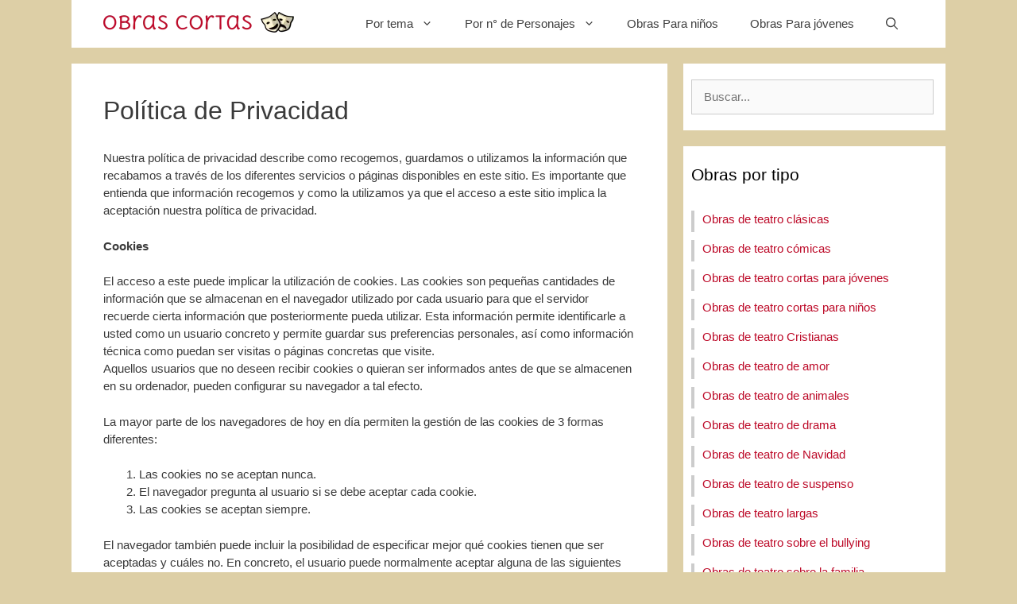

--- FILE ---
content_type: text/html; charset=UTF-8
request_url: https://www.obrascortas.com/politica-de-privacidad/
body_size: 13990
content:
<!DOCTYPE html><html lang="es"><head><meta charset="UTF-8"><style id="litespeed-ccss">ul{box-sizing:border-box}:root{--wp--preset--font-size--normal:16px;--wp--preset--font-size--huge:42px}.screen-reader-text{clip:rect(1px,1px,1px,1px);word-wrap:normal!important;border:0;-webkit-clip-path:inset(50%);clip-path:inset(50%);height:1px;margin:-1px;overflow:hidden;padding:0;position:absolute;width:1px}body{--wp--preset--color--black:#000;--wp--preset--color--cyan-bluish-gray:#abb8c3;--wp--preset--color--white:#fff;--wp--preset--color--pale-pink:#f78da7;--wp--preset--color--vivid-red:#cf2e2e;--wp--preset--color--luminous-vivid-orange:#ff6900;--wp--preset--color--luminous-vivid-amber:#fcb900;--wp--preset--color--light-green-cyan:#7bdcb5;--wp--preset--color--vivid-green-cyan:#00d084;--wp--preset--color--pale-cyan-blue:#8ed1fc;--wp--preset--color--vivid-cyan-blue:#0693e3;--wp--preset--color--vivid-purple:#9b51e0;--wp--preset--color--contrast:var(--contrast);--wp--preset--color--contrast-2:var(--contrast-2);--wp--preset--color--contrast-3:var(--contrast-3);--wp--preset--color--base:var(--base);--wp--preset--color--base-2:var(--base-2);--wp--preset--color--base-3:var(--base-3);--wp--preset--color--accent:var(--accent);--wp--preset--gradient--vivid-cyan-blue-to-vivid-purple:linear-gradient(135deg,rgba(6,147,227,1) 0%,#9b51e0 100%);--wp--preset--gradient--light-green-cyan-to-vivid-green-cyan:linear-gradient(135deg,#7adcb4 0%,#00d082 100%);--wp--preset--gradient--luminous-vivid-amber-to-luminous-vivid-orange:linear-gradient(135deg,rgba(252,185,0,1) 0%,rgba(255,105,0,1) 100%);--wp--preset--gradient--luminous-vivid-orange-to-vivid-red:linear-gradient(135deg,rgba(255,105,0,1) 0%,#cf2e2e 100%);--wp--preset--gradient--very-light-gray-to-cyan-bluish-gray:linear-gradient(135deg,#eee 0%,#a9b8c3 100%);--wp--preset--gradient--cool-to-warm-spectrum:linear-gradient(135deg,#4aeadc 0%,#9778d1 20%,#cf2aba 40%,#ee2c82 60%,#fb6962 80%,#fef84c 100%);--wp--preset--gradient--blush-light-purple:linear-gradient(135deg,#ffceec 0%,#9896f0 100%);--wp--preset--gradient--blush-bordeaux:linear-gradient(135deg,#fecda5 0%,#fe2d2d 50%,#6b003e 100%);--wp--preset--gradient--luminous-dusk:linear-gradient(135deg,#ffcb70 0%,#c751c0 50%,#4158d0 100%);--wp--preset--gradient--pale-ocean:linear-gradient(135deg,#fff5cb 0%,#b6e3d4 50%,#33a7b5 100%);--wp--preset--gradient--electric-grass:linear-gradient(135deg,#caf880 0%,#71ce7e 100%);--wp--preset--gradient--midnight:linear-gradient(135deg,#020381 0%,#2874fc 100%);--wp--preset--duotone--dark-grayscale:url('#wp-duotone-dark-grayscale');--wp--preset--duotone--grayscale:url('#wp-duotone-grayscale');--wp--preset--duotone--purple-yellow:url('#wp-duotone-purple-yellow');--wp--preset--duotone--blue-red:url('#wp-duotone-blue-red');--wp--preset--duotone--midnight:url('#wp-duotone-midnight');--wp--preset--duotone--magenta-yellow:url('#wp-duotone-magenta-yellow');--wp--preset--duotone--purple-green:url('#wp-duotone-purple-green');--wp--preset--duotone--blue-orange:url('#wp-duotone-blue-orange');--wp--preset--font-size--small:13px;--wp--preset--font-size--medium:20px;--wp--preset--font-size--large:36px;--wp--preset--font-size--x-large:42px;--wp--preset--spacing--20:.44rem;--wp--preset--spacing--30:.67rem;--wp--preset--spacing--40:1rem;--wp--preset--spacing--50:1.5rem;--wp--preset--spacing--60:2.25rem;--wp--preset--spacing--70:3.38rem;--wp--preset--spacing--80:5.06rem;--wp--preset--shadow--natural:6px 6px 9px rgba(0,0,0,.2);--wp--preset--shadow--deep:12px 12px 50px rgba(0,0,0,.4);--wp--preset--shadow--sharp:6px 6px 0px rgba(0,0,0,.2);--wp--preset--shadow--outlined:6px 6px 0px -3px rgba(255,255,255,1),6px 6px rgba(0,0,0,1);--wp--preset--shadow--crisp:6px 6px 0px rgba(0,0,0,1)}input[class*=apbct].apbct_special_field,label.apbct_special_field{display:none!important}div#user-submitted-posts fieldset{box-sizing:border-box;margin:10px 0;padding:0;border:0}div#user-submitted-posts fieldset label{box-sizing:border-box;display:block;float:none;clear:both;width:80%;margin:0;padding:0;border:0;font-size:90%}div#user-submitted-posts div#usp-error-message{margin:0 0 20px}div#user-submitted-posts div#usp-error-message.usp-callout-failure{color:#c33}.usp-hidden{display:none}.screen-reader-text{clip:rect(1px,1px,1px,1px);position:absolute!important}.grid-30:after,.grid-30:before,.grid-70:after,.grid-70:before,.grid-container:after,.grid-container:before,[class*=mobile-grid-]:after,[class*=mobile-grid-]:before,[class*=tablet-grid-]:after,[class*=tablet-grid-]:before{content:".";display:block;overflow:hidden;visibility:hidden;font-size:0;line-height:0;width:0;height:0}.grid-30:after,.grid-70:after,.grid-container:after,[class*=mobile-grid-]:after,[class*=tablet-grid-]:after{clear:both}.grid-container{margin-left:auto;margin-right:auto;max-width:1200px;padding-left:10px;padding-right:10px}.grid-30,.grid-70,[class*=mobile-grid-],[class*=tablet-grid-]{box-sizing:border-box;padding-left:10px;padding-right:10px}.grid-parent{padding-left:0;padding-right:0}@media (max-width:767px){.mobile-grid-100{clear:both;width:100%}}@media (min-width:768px) and (max-width:1024px){.tablet-grid-30{float:left;width:30%}.tablet-grid-70{float:left;width:70%}}@media (min-width:1025px){.grid-30{float:left;width:30%}.grid-70{float:left;width:70%}}a,body,div,fieldset,form,h1,h2,h3,html,label,li,p,span,ul{border:0;margin:0;padding:0}html{font-family:sans-serif;-webkit-text-size-adjust:100%;-ms-text-size-adjust:100%}article,aside,header,main,nav{display:block}ul{list-style:none}a{background-color:transparent}a img{border:0}body,button,input{font-family:-apple-system,system-ui,BlinkMacSystemFont,"Segoe UI",Helvetica,Arial,sans-serif,"Apple Color Emoji","Segoe UI Emoji","Segoe UI Symbol";font-weight:400;text-transform:none;font-size:17px;line-height:1.5}p{margin-bottom:1.5em}h1,h2,h3{font-family:inherit;font-size:100%;font-style:inherit;font-weight:inherit}fieldset{padding:0;border:0;min-width:inherit}h1{font-size:42px;margin-bottom:20px;line-height:1.2em;font-weight:400;text-transform:none}h2{font-size:35px;margin-bottom:20px;line-height:1.2em;font-weight:400;text-transform:none}h3{font-size:29px;margin-bottom:20px;line-height:1.2em;font-weight:400;text-transform:none}ul{margin:0 0 1.5em 3em}ul{list-style:disc}li>ul{margin-bottom:0;margin-left:1.5em}img{height:auto;max-width:100%}button,input{font-size:100%;margin:0;vertical-align:baseline}button,input[type=submit]{border:1px solid transparent;background:#55555e;-webkit-appearance:button;padding:10px 20px;color:#fff}input[type=search]{-webkit-appearance:textfield;box-sizing:content-box}input[type=search]::-webkit-search-decoration{-webkit-appearance:none}button::-moz-focus-inner,input::-moz-focus-inner{border:0;padding:0}input[type=search],input[type=text]{background:#fafafa;color:#666;border:1px solid #ccc;border-radius:0;padding:10px 15px;box-sizing:border-box;max-width:100%}a{text-decoration:none}.screen-reader-text{border:0;clip:rect(1px,1px,1px,1px);-webkit-clip-path:inset(50%);clip-path:inset(50%);height:1px;margin:-1px;overflow:hidden;padding:0;position:absolute!important;width:1px;word-wrap:normal!important}.entry-content:after,.site-content:after,.site-header:after{content:"";display:table;clear:both}.main-navigation{z-index:100;padding:0;clear:both;display:block}.main-navigation a{display:block;text-decoration:none;font-weight:400;text-transform:none;font-size:15px}.main-navigation ul{list-style:none;margin:0;padding-left:0}.main-navigation .main-nav ul li a{padding-left:20px;padding-right:20px;line-height:60px}.inside-navigation{position:relative}.main-navigation li{float:left;position:relative}.nav-float-right .inside-header .main-navigation{float:right;clear:right}.main-navigation li.search-item{float:right}.main-navigation .mobile-bar-items a{padding-left:20px;padding-right:20px;line-height:60px}.main-navigation ul ul{display:block;box-shadow:1px 1px 0 rgba(0,0,0,.1);float:left;position:absolute;left:-99999px;opacity:0;z-index:99999;width:200px;text-align:left;top:auto;height:0;overflow:hidden}.main-navigation ul ul a{display:block}.main-navigation ul ul li{width:100%}.main-navigation .main-nav ul ul li a{line-height:normal;padding:10px 20px;font-size:14px}.main-navigation .main-nav ul li.menu-item-has-children>a{padding-right:0;position:relative}.menu-item-has-children .dropdown-menu-toggle{display:inline-block;height:100%;clear:both;padding-right:20px;padding-left:10px}.site-header{position:relative}.inside-header{padding:20px 40px}.site-logo{display:inline-block;max-width:100%}.site-header .header-image{vertical-align:middle}.entry-content:not(:first-child){margin-top:2em}.entry-header,.site-content{word-wrap:break-word}.entry-title{margin-bottom:0}.widget-area .widget{padding:40px}.sidebar .widget :last-child{margin-bottom:0}.widget-title{margin-bottom:30px;font-size:20px;line-height:1.5;font-weight:400;text-transform:none}.widget ul{margin:0}.widget .search-field{width:100%}.widget_search .search-submit{display:none}.widget{margin:0 0 30px;box-sizing:border-box}.sidebar .widget{font-size:17px}.widget ul li{list-style-type:none;position:relative;padding-bottom:5px}.separate-containers .inside-article{padding:40px}.separate-containers .site-main>*,.separate-containers .widget{margin-bottom:20px}.separate-containers .site-main{margin:20px}.separate-containers.right-sidebar .site-main{margin-left:0}.separate-containers .inside-right-sidebar{margin-top:20px;margin-bottom:20px}.separate-containers .site-main>:last-child{margin-bottom:0}.gp-icon{display:inline-flex;align-self:center}.gp-icon svg{height:1em;width:1em;top:.125em;position:relative;fill:currentColor}.icon-menu-bars svg:nth-child(2),.icon-search svg:nth-child(2){display:none}.container.grid-container{width:auto}.menu-toggle,.mobile-bar-items{display:none}.menu-toggle{padding:0 20px;line-height:60px;margin:0;font-weight:400;text-transform:none;font-size:15px}button.menu-toggle{background-color:transparent;width:100%;border:0;text-align:center}.menu-toggle .mobile-menu{padding-left:3px}.menu-toggle .gp-icon+.mobile-menu{padding-left:9px}.nav-search-enabled .main-navigation .menu-toggle{text-align:left}.mobile-bar-items{display:none;position:absolute;right:0;top:0;z-index:21;list-style-type:none}.mobile-bar-items a{display:inline-block}@media (max-width:768px){.inside-header>:not(:last-child):not(.main-navigation){margin-bottom:20px}.site-header{text-align:center}.content-area,.sidebar{float:none;width:100%;left:0;right:0}.site-main{margin-left:0!important;margin-right:0!important}body:not(.no-sidebar) .site-main{margin-bottom:0!important}}body{background-color:#ddcfa6;color:#3a3a3a}a{color:#bd0b29}body .grid-container{max-width:1100px}@media (max-width:1024px) and (min-width:769px){.inside-header{display:flex;flex-direction:column;align-items:center}.site-logo{margin-bottom:1.5em}#site-navigation{margin:0 auto}}.navigation-search{position:absolute;left:-99999px;visibility:hidden;z-index:20;width:100%;top:0;opacity:0}.navigation-search input[type=search]{outline:0;border:0;vertical-align:bottom;line-height:1;opacity:.9;width:100%;z-index:20;border-radius:0;-webkit-appearance:none;height:60px}.navigation-search input::-ms-clear{display:none;width:0;height:0}.navigation-search input::-ms-reveal{display:none;width:0;height:0}.navigation-search input::-webkit-search-decoration,.navigation-search input::-webkit-search-cancel-button,.navigation-search input::-webkit-search-results-button,.navigation-search input::-webkit-search-results-decoration{display:none}.main-navigation li.search-item{z-index:21}:root{--contrast:#222;--contrast-2:#575760;--contrast-3:#b2b2be;--base:#f0f0f0;--base-2:#f7f8f9;--base-3:#fff;--accent:#1e73be}body,button,input{font-family:Verdana,Geneva,sans-serif;font-size:15px}body{line-height:1.5}.main-navigation .main-nav ul ul li a{font-size:14px}.widget-title{font-size:21px}.sidebar .widget{font-size:15px}h1{font-weight:300;font-size:32px}h2{font-weight:300;font-size:30px}h3{font-size:20px}@media (max-width:768px){h1{font-size:30px}h2{font-size:25px}}.site-header{background-color:#fff;color:#3a3a3a}.site-header a{color:#3a3a3a}.main-navigation,.main-navigation ul ul{background-color:rgba(163,163,163,0)}.main-navigation .main-nav ul li a,.main-navigation .menu-toggle{color:#3f3f3f}.main-navigation .mobile-bar-items a{color:#3f3f3f}.navigation-search input[type=search]{color:#fff;background-color:#3f3f3f}.main-navigation ul ul{background-color:#3f3f3f}.main-navigation .main-nav ul ul li a{color:#fff}.separate-containers .inside-article{background-color:#fff}.sidebar .widget{background-color:#fff}.sidebar .widget .widget-title{color:#000}input[type=text],input[type=search]{color:#666;background-color:#fafafa;border-color:#ccc}button,input[type=submit]{color:#fff;background-color:#666}:root{--gp-search-modal-bg-color:var(--base-3);--gp-search-modal-text-color:var(--contrast);--gp-search-modal-overlay-bg-color:rgba(0,0,0,.2)}.inside-header{padding:10px 40px}.main-navigation .main-nav ul li a,.menu-toggle,.main-navigation .mobile-bar-items a{line-height:40px}.navigation-search input[type=search]{height:40px}.widget-area .widget{padding:20px 15px 20px 10px}@media (max-width:768px){.separate-containers .inside-article{padding:30px}}@media (max-width:768px){.main-navigation .menu-toggle,.main-navigation .mobile-bar-items{display:block}.main-navigation ul{display:none}[class*=nav-float-] .site-header .inside-header>*{float:none;clear:both}}.site-logo{margin-top:5px}#right-sidebar li{width:100%;border-left:4px solid #ccc;padding-left:10px;margin-bottom:10px;color:#333;text-decoration:none}#right-sidebar li a{display:block}</style><link rel="preload" data-asynced="1" data-optimized="2" as="style" onload="this.onload=null;this.rel='stylesheet'" href="https://www.obrascortas.com/wp-content/litespeed/css/b90c18ceec13b93b58c173da8107c059.css?ver=d4ff5" /><script>!function(a){"use strict";var b=function(b,c,d){function e(a){return h.body?a():void setTimeout(function(){e(a)})}function f(){i.addEventListener&&i.removeEventListener("load",f),i.media=d||"all"}var g,h=a.document,i=h.createElement("link");if(c)g=c;else{var j=(h.body||h.getElementsByTagName("head")[0]).childNodes;g=j[j.length-1]}var k=h.styleSheets;i.rel="stylesheet",i.href=b,i.media="only x",e(function(){g.parentNode.insertBefore(i,c?g:g.nextSibling)});var l=function(a){for(var b=i.href,c=k.length;c--;)if(k[c].href===b)return a();setTimeout(function(){l(a)})};return i.addEventListener&&i.addEventListener("load",f),i.onloadcssdefined=l,l(f),i};"undefined"!=typeof exports?exports.loadCSS=b:a.loadCSS=b}("undefined"!=typeof global?global:this);!function(a){if(a.loadCSS){var b=loadCSS.relpreload={};if(b.support=function(){try{return a.document.createElement("link").relList.supports("preload")}catch(b){return!1}},b.poly=function(){for(var b=a.document.getElementsByTagName("link"),c=0;c<b.length;c++){var d=b[c];"preload"===d.rel&&"style"===d.getAttribute("as")&&(a.loadCSS(d.href,d,d.getAttribute("media")),d.rel=null)}},!b.support()){b.poly();var c=a.setInterval(b.poly,300);a.addEventListener&&a.addEventListener("load",function(){b.poly(),a.clearInterval(c)}),a.attachEvent&&a.attachEvent("onload",function(){a.clearInterval(c)})}}}(this);</script> <meta name='robots' content='noindex, follow' /><meta name="viewport" content="width=device-width, initial-scale=1"><title>Política de Privacidad - Obras Cortas</title><meta property="og:locale" content="es_ES" /><meta property="og:type" content="article" /><meta property="og:title" content="Política de Privacidad - Obras Cortas" /><meta property="og:description" content="Nuestra política de privacidad describe como recogemos, guardamos o utilizamos la información que recabamos a través de los diferentes servicios o páginas disponibles en este sitio. Es importante que entienda que información recogemos y como la utilizamos ya que el acceso a este sitio implica la aceptación nuestra política de privacidad. Cookies El acceso a ... Leer más" /><meta property="og:url" content="https://www.obrascortas.com/politica-de-privacidad/" /><meta property="og:site_name" content="Obras Cortas" /><meta property="article:publisher" content="https://www.facebook.com/ObrasTeatroCortas" /><meta property="article:modified_time" content="2020-05-04T16:23:24+00:00" /><meta name="twitter:card" content="summary_large_image" /><meta name="twitter:label1" content="Tiempo de lectura" /><meta name="twitter:data1" content="3 minutos" /> <script type="application/ld+json" class="yoast-schema-graph">{"@context":"https://schema.org","@graph":[{"@type":"WebPage","@id":"https://www.obrascortas.com/politica-de-privacidad/","url":"https://www.obrascortas.com/politica-de-privacidad/","name":"Política de Privacidad - Obras Cortas","isPartOf":{"@id":"https://www.obrascortas.com/#website"},"datePublished":"2020-05-04T16:23:22+00:00","dateModified":"2020-05-04T16:23:24+00:00","breadcrumb":{"@id":"https://www.obrascortas.com/politica-de-privacidad/#breadcrumb"},"inLanguage":"es","potentialAction":[{"@type":"ReadAction","target":["https://www.obrascortas.com/politica-de-privacidad/"]}]},{"@type":"BreadcrumbList","@id":"https://www.obrascortas.com/politica-de-privacidad/#breadcrumb","itemListElement":[{"@type":"ListItem","position":1,"name":"Portada","item":"https://www.obrascortas.com/"},{"@type":"ListItem","position":2,"name":"Política de Privacidad"}]},{"@type":"WebSite","@id":"https://www.obrascortas.com/#website","url":"https://www.obrascortas.com/","name":"Obras Cortas","description":"Ejemplos de Guiones de Obras de Teatro para Representar","publisher":{"@id":"https://www.obrascortas.com/#organization"},"potentialAction":[{"@type":"SearchAction","target":{"@type":"EntryPoint","urlTemplate":"https://www.obrascortas.com/?s={search_term_string}"},"query-input":"required name=search_term_string"}],"inLanguage":"es"},{"@type":"Organization","@id":"https://www.obrascortas.com/#organization","name":"Obras Cortas","url":"https://www.obrascortas.com/","logo":{"@type":"ImageObject","inLanguage":"es","@id":"https://www.obrascortas.com/#/schema/logo/image/","url":"https://www.obrascortas.com/wp-content/uploads/obras-cortas-logo.png","contentUrl":"https://www.obrascortas.com/wp-content/uploads/obras-cortas-logo.png","width":848,"height":95,"caption":"Obras Cortas"},"image":{"@id":"https://www.obrascortas.com/#/schema/logo/image/"},"sameAs":["https://www.facebook.com/ObrasTeatroCortas","https://www.pinterest.com.mx/obrascortas/"]}]}</script> <link rel="alternate" type="application/rss+xml" title="Obras Cortas &raquo; Feed" href="https://www.obrascortas.com/feed/" /><link rel="alternate" type="application/rss+xml" title="Obras Cortas &raquo; Feed de los comentarios" href="https://www.obrascortas.com/comments/feed/" /><link rel="https://api.w.org/" href="https://www.obrascortas.com/wp-json/" /><link rel="alternate" type="application/json" href="https://www.obrascortas.com/wp-json/wp/v2/pages/997" /><link rel="EditURI" type="application/rsd+xml" title="RSD" href="https://www.obrascortas.com/xmlrpc.php?rsd" /><link rel='shortlink' href='https://www.obrascortas.com/?p=997' /><link rel="alternate" type="application/json+oembed" href="https://www.obrascortas.com/wp-json/oembed/1.0/embed?url=https%3A%2F%2Fwww.obrascortas.com%2Fpolitica-de-privacidad%2F" /><link rel="alternate" type="text/xml+oembed" href="https://www.obrascortas.com/wp-json/oembed/1.0/embed?url=https%3A%2F%2Fwww.obrascortas.com%2Fpolitica-de-privacidad%2F&#038;format=xml" /> <script async src="https://pagead2.googlesyndication.com/pagead/js/adsbygoogle.js?client=ca-pub-4583255088135550"
     crossorigin="anonymous"></script>  <script async src="https://www.googletagmanager.com/gtag/js?id=G-HWH6NPW7BW"></script> <script>window.dataLayer = window.dataLayer || [];
  function gtag(){dataLayer.push(arguments);}
  gtag('js', new Date());

  gtag('config', 'G-HWH6NPW7BW');</script> <link rel="icon" href="https://www.obrascortas.com/wp-content/uploads/obras-cortas-icon.png" sizes="32x32" /><link rel="icon" href="https://www.obrascortas.com/wp-content/uploads/obras-cortas-icon.png" sizes="192x192" /><link rel="apple-touch-icon" href="https://www.obrascortas.com/wp-content/uploads/obras-cortas-icon.png" /><meta name="msapplication-TileImage" content="https://www.obrascortas.com/wp-content/uploads/obras-cortas-icon.png" /></head><body class="page-template-default page page-id-997 wp-custom-logo wp-embed-responsive post-image-aligned-center right-sidebar nav-float-right separate-containers contained-header active-footer-widgets-3 nav-search-enabled header-aligned-left dropdown-hover" itemtype="https://schema.org/WebPage" itemscope>
<a class="screen-reader-text skip-link" href="#content" title="Saltar al contenido">Saltar al contenido</a><header class="site-header grid-container grid-parent" id="masthead" aria-label="Sitio"  itemtype="https://schema.org/WPHeader" itemscope><div class="inside-header grid-container grid-parent"><div class="site-logo">
<a href="https://www.obrascortas.com/" rel="home">
<img  class="header-image is-logo-image" alt="Obras Cortas" src="https://www.obrascortas.com/wp-content/uploads/cropped-obras-cortas-logo-1.png.webp" />
</a></div><nav class="main-navigation grid-container grid-parent sub-menu-right" id="site-navigation" aria-label="Principal"  itemtype="https://schema.org/SiteNavigationElement" itemscope><div class="inside-navigation grid-container grid-parent"><form method="get" class="search-form navigation-search" action="https://www.obrascortas.com/">
<input type="search" class="search-field" value="" name="s" title="Buscar" /></form><div class="mobile-bar-items">
<span class="search-item">
<a aria-label="Abrir la barra de búsqueda" href="#">
<span class="gp-icon icon-search"><svg viewBox="0 0 512 512" aria-hidden="true" xmlns="http://www.w3.org/2000/svg" width="1em" height="1em"><path fill-rule="evenodd" clip-rule="evenodd" d="M208 48c-88.366 0-160 71.634-160 160s71.634 160 160 160 160-71.634 160-160S296.366 48 208 48zM0 208C0 93.125 93.125 0 208 0s208 93.125 208 208c0 48.741-16.765 93.566-44.843 129.024l133.826 134.018c9.366 9.379 9.355 24.575-.025 33.941-9.379 9.366-24.575 9.355-33.941-.025L337.238 370.987C301.747 399.167 256.839 416 208 416 93.125 416 0 322.875 0 208z" /></svg><svg viewBox="0 0 512 512" aria-hidden="true" xmlns="http://www.w3.org/2000/svg" width="1em" height="1em"><path d="M71.029 71.029c9.373-9.372 24.569-9.372 33.942 0L256 222.059l151.029-151.03c9.373-9.372 24.569-9.372 33.942 0 9.372 9.373 9.372 24.569 0 33.942L289.941 256l151.03 151.029c9.372 9.373 9.372 24.569 0 33.942-9.373 9.372-24.569 9.372-33.942 0L256 289.941l-151.029 151.03c-9.373 9.372-24.569 9.372-33.942 0-9.372-9.373-9.372-24.569 0-33.942L222.059 256 71.029 104.971c-9.372-9.373-9.372-24.569 0-33.942z" /></svg></span>				</a>
</span></div>
<button class="menu-toggle" aria-controls="primary-menu" aria-expanded="false">
<span class="gp-icon icon-menu-bars"><svg viewBox="0 0 512 512" aria-hidden="true" xmlns="http://www.w3.org/2000/svg" width="1em" height="1em"><path d="M0 96c0-13.255 10.745-24 24-24h464c13.255 0 24 10.745 24 24s-10.745 24-24 24H24c-13.255 0-24-10.745-24-24zm0 160c0-13.255 10.745-24 24-24h464c13.255 0 24 10.745 24 24s-10.745 24-24 24H24c-13.255 0-24-10.745-24-24zm0 160c0-13.255 10.745-24 24-24h464c13.255 0 24 10.745 24 24s-10.745 24-24 24H24c-13.255 0-24-10.745-24-24z" /></svg><svg viewBox="0 0 512 512" aria-hidden="true" xmlns="http://www.w3.org/2000/svg" width="1em" height="1em"><path d="M71.029 71.029c9.373-9.372 24.569-9.372 33.942 0L256 222.059l151.029-151.03c9.373-9.372 24.569-9.372 33.942 0 9.372 9.373 9.372 24.569 0 33.942L289.941 256l151.03 151.029c9.372 9.373 9.372 24.569 0 33.942-9.373 9.372-24.569 9.372-33.942 0L256 289.941l-151.029 151.03c-9.373 9.372-24.569 9.372-33.942 0-9.372-9.373-9.372-24.569 0-33.942L222.059 256 71.029 104.971c-9.372-9.373-9.372-24.569 0-33.942z" /></svg></span><span class="mobile-menu">Menú</span>				</button><div id="primary-menu" class="main-nav"><ul id="menu-menu" class=" menu sf-menu"><li id="menu-item-555" class="menu-item menu-item-type-custom menu-item-object-custom menu-item-has-children menu-item-555"><a href="#">Por tema<span role="presentation" class="dropdown-menu-toggle"><span class="gp-icon icon-arrow"><svg viewBox="0 0 330 512" aria-hidden="true" xmlns="http://www.w3.org/2000/svg" width="1em" height="1em"><path d="M305.913 197.085c0 2.266-1.133 4.815-2.833 6.514L171.087 335.593c-1.7 1.7-4.249 2.832-6.515 2.832s-4.815-1.133-6.515-2.832L26.064 203.599c-1.7-1.7-2.832-4.248-2.832-6.514s1.132-4.816 2.832-6.515l14.162-14.163c1.7-1.699 3.966-2.832 6.515-2.832 2.266 0 4.815 1.133 6.515 2.832l111.316 111.317 111.316-111.317c1.7-1.699 4.249-2.832 6.515-2.832s4.815 1.133 6.515 2.832l14.162 14.163c1.7 1.7 2.833 4.249 2.833 6.515z" /></svg></span></span></a><ul class="sub-menu"><li id="menu-item-556" class="menu-item menu-item-type-taxonomy menu-item-object-category menu-item-556"><a href="https://www.obrascortas.com/obras-de-teatro-clasicas/">Obras de teatro clásicas</a></li><li id="menu-item-557" class="menu-item menu-item-type-taxonomy menu-item-object-category menu-item-557"><a href="https://www.obrascortas.com/obras-de-teatro-comicas/">Obras de teatro cómicas</a></li><li id="menu-item-558" class="menu-item menu-item-type-taxonomy menu-item-object-category menu-item-558"><a href="https://www.obrascortas.com/obras-de-teatro-cristianas/">Obras de teatro Cristianas</a></li><li id="menu-item-559" class="menu-item menu-item-type-taxonomy menu-item-object-category menu-item-559"><a href="https://www.obrascortas.com/obras-de-teatro-de-amor/">Obras de teatro de amor</a></li><li id="menu-item-560" class="menu-item menu-item-type-taxonomy menu-item-object-category menu-item-560"><a href="https://www.obrascortas.com/obras-de-teatro-de-animales/">Obras de teatro de animales</a></li><li id="menu-item-561" class="menu-item menu-item-type-taxonomy menu-item-object-category menu-item-561"><a href="https://www.obrascortas.com/obras-de-teatro-de-drama/">Obras de teatro de drama</a></li><li id="menu-item-562" class="menu-item menu-item-type-taxonomy menu-item-object-category menu-item-562"><a href="https://www.obrascortas.com/obras-de-teatro-de-navidad/">Obras de teatro de Navidad</a></li><li id="menu-item-563" class="menu-item menu-item-type-taxonomy menu-item-object-category menu-item-563"><a href="https://www.obrascortas.com/obras-de-teatro-de-suspenso/">Obras de teatro de suspenso</a></li><li id="menu-item-564" class="menu-item menu-item-type-taxonomy menu-item-object-category menu-item-564"><a href="https://www.obrascortas.com/obras-de-teatro-largas/">Obras de teatro largas</a></li><li id="menu-item-565" class="menu-item menu-item-type-taxonomy menu-item-object-category menu-item-565"><a href="https://www.obrascortas.com/obras-de-teatro-sobre-el-bullying/">Obras de teatro sobre el bullying</a></li><li id="menu-item-566" class="menu-item menu-item-type-taxonomy menu-item-object-category menu-item-566"><a href="https://www.obrascortas.com/obras-de-teatro-sobre-la-familia/">Obras de teatro sobre la familia</a></li><li id="menu-item-567" class="menu-item menu-item-type-taxonomy menu-item-object-category menu-item-567"><a href="https://www.obrascortas.com/obras-de-teatro-sobre-los-valores/">Obras de teatro sobre los valores</a></li></ul></li><li id="menu-item-394" class="menu-item menu-item-type-custom menu-item-object-custom menu-item-has-children menu-item-394"><a href="#">Por n° de Personajes<span role="presentation" class="dropdown-menu-toggle"><span class="gp-icon icon-arrow"><svg viewBox="0 0 330 512" aria-hidden="true" xmlns="http://www.w3.org/2000/svg" width="1em" height="1em"><path d="M305.913 197.085c0 2.266-1.133 4.815-2.833 6.514L171.087 335.593c-1.7 1.7-4.249 2.832-6.515 2.832s-4.815-1.133-6.515-2.832L26.064 203.599c-1.7-1.7-2.832-4.248-2.832-6.514s1.132-4.816 2.832-6.515l14.162-14.163c1.7-1.699 3.966-2.832 6.515-2.832 2.266 0 4.815 1.133 6.515 2.832l111.316 111.317 111.316-111.317c1.7-1.699 4.249-2.832 6.515-2.832s4.815 1.133 6.515 2.832l14.162 14.163c1.7 1.7 2.833 4.249 2.833 6.515z" /></svg></span></span></a><ul class="sub-menu"><li id="menu-item-1104" class="menu-item menu-item-type-custom menu-item-object-custom menu-item-1104"><a href="https://www.obrascortas.com/personajes/obras-de-teatro-de-1-personajes/">1 Personaje</a></li><li id="menu-item-395" class="menu-item menu-item-type-custom menu-item-object-custom menu-item-395"><a href="https://www.obrascortas.com/personajes/obras-de-teatro-de-2-personajes/">2 Personajes</a></li><li id="menu-item-396" class="menu-item menu-item-type-custom menu-item-object-custom menu-item-396"><a href="https://www.obrascortas.com/personajes/obras-de-teatro-de-3-personajes/">3 Personajes</a></li><li id="menu-item-397" class="menu-item menu-item-type-custom menu-item-object-custom menu-item-397"><a href="https://www.obrascortas.com/personajes/obras-de-teatro-de-4-personajes/">4 Personajes</a></li><li id="menu-item-398" class="menu-item menu-item-type-custom menu-item-object-custom menu-item-398"><a href="https://www.obrascortas.com/personajes/obras-de-teatro-de-5-personajes/">5 Personajes</a></li><li id="menu-item-399" class="menu-item menu-item-type-custom menu-item-object-custom menu-item-399"><a href="https://www.obrascortas.com/personajes/obras-de-teatro-de-6-personajes/">6 Personajes</a></li><li id="menu-item-400" class="menu-item menu-item-type-custom menu-item-object-custom menu-item-400"><a href="https://www.obrascortas.com/personajes/obras-de-teatro-de-7-personajes/">7 Personajes</a></li><li id="menu-item-401" class="menu-item menu-item-type-custom menu-item-object-custom menu-item-401"><a href="https://www.obrascortas.com/personajes/obras-de-teatro-de-8-personajes/">8 Personajes</a></li><li id="menu-item-402" class="menu-item menu-item-type-custom menu-item-object-custom menu-item-402"><a href="https://www.obrascortas.com/personajes/obras-de-teatro-de-9-personajes/">9 Personajes</a></li><li id="menu-item-403" class="menu-item menu-item-type-custom menu-item-object-custom menu-item-403"><a href="https://www.obrascortas.com/personajes/obras-de-teatro-de-10-personajes/">10 Personajes</a></li><li id="menu-item-1105" class="menu-item menu-item-type-custom menu-item-object-custom menu-item-1105"><a href="https://www.obrascortas.com/personajes/obras-de-teatro-de-11-personajes/">11 Personajes</a></li><li id="menu-item-404" class="menu-item menu-item-type-custom menu-item-object-custom menu-item-404"><a href="https://www.obrascortas.com/personajes/obras-de-teatro-de-12-personajes/">12 Personajes</a></li></ul></li><li id="menu-item-406" class="menu-item menu-item-type-taxonomy menu-item-object-category menu-item-406"><a href="https://www.obrascortas.com/obras-de-teatro-cortas-para-ninos/">Obras Para niños</a></li><li id="menu-item-405" class="menu-item menu-item-type-taxonomy menu-item-object-category menu-item-405"><a href="https://www.obrascortas.com/obras-de-teatro-cortas-para-jovenes/">Obras Para jóvenes</a></li><li class="search-item menu-item-align-right"><a aria-label="Abrir la barra de búsqueda" href="#"><span class="gp-icon icon-search"><svg viewBox="0 0 512 512" aria-hidden="true" xmlns="http://www.w3.org/2000/svg" width="1em" height="1em"><path fill-rule="evenodd" clip-rule="evenodd" d="M208 48c-88.366 0-160 71.634-160 160s71.634 160 160 160 160-71.634 160-160S296.366 48 208 48zM0 208C0 93.125 93.125 0 208 0s208 93.125 208 208c0 48.741-16.765 93.566-44.843 129.024l133.826 134.018c9.366 9.379 9.355 24.575-.025 33.941-9.379 9.366-24.575 9.355-33.941-.025L337.238 370.987C301.747 399.167 256.839 416 208 416 93.125 416 0 322.875 0 208z" /></svg><svg viewBox="0 0 512 512" aria-hidden="true" xmlns="http://www.w3.org/2000/svg" width="1em" height="1em"><path d="M71.029 71.029c9.373-9.372 24.569-9.372 33.942 0L256 222.059l151.029-151.03c9.373-9.372 24.569-9.372 33.942 0 9.372 9.373 9.372 24.569 0 33.942L289.941 256l151.03 151.029c9.372 9.373 9.372 24.569 0 33.942-9.373 9.372-24.569 9.372-33.942 0L256 289.941l-151.029 151.03c-9.373 9.372-24.569 9.372-33.942 0-9.372-9.373-9.372-24.569 0-33.942L222.059 256 71.029 104.971c-9.372-9.373-9.372-24.569 0-33.942z" /></svg></span></a></li></ul></div></div></nav></div></header><div class="site grid-container container hfeed grid-parent" id="page"><div class="site-content" id="content"><div class="content-area grid-parent mobile-grid-100 grid-70 tablet-grid-70" id="primary"><main class="site-main" id="main"><article id="post-997" class="post-997 page type-page status-publish" itemtype="https://schema.org/CreativeWork" itemscope><div class="inside-article"><header class="entry-header"><h1 class="entry-title" itemprop="headline">Política de Privacidad</h1></header><div class="entry-content" itemprop="text"><p>Nuestra política de privacidad describe como recogemos, guardamos o utilizamos la información que recabamos a través de los diferentes servicios o páginas disponibles en este sitio. Es importante que entienda que información recogemos y como la utilizamos ya que el acceso a este sitio implica la aceptación nuestra política de privacidad.</p><p><strong>Cookies</strong></p><p>El acceso a este puede implicar la utilización de cookies. Las cookies son pequeñas cantidades de información que se almacenan en el navegador utilizado por cada usuario para que el servidor recuerde cierta información que posteriormente pueda utilizar. Esta información permite identificarle a usted como un usuario concreto y permite guardar sus preferencias personales, así como información técnica como puedan ser visitas o páginas concretas que visite.<br>Aquellos usuarios que no deseen recibir cookies o quieran ser informados antes de que se almacenen en su ordenador, pueden configurar su navegador a tal efecto.</p><p>La mayor parte de los navegadores de hoy en día permiten la gestión de las cookies de 3 formas diferentes:</p><ol><li>Las cookies no se aceptan nunca.</li><li>El navegador pregunta al usuario si se debe aceptar cada cookie.</li><li>Las cookies se aceptan siempre.</li></ol><p>El navegador también puede incluir la posibilidad de especificar mejor qué cookies tienen que ser aceptadas y cuáles no. En concreto, el usuario puede normalmente aceptar alguna de las siguientes opciones: rechazar las cookies de determinados dominios; rechazar las cookies de terceros; aceptar cookies como no persistentes (se eliminan cuando el navegador se cierra); permitir al servidor crear cookies para un dominio diferente. Además, los navegadores pueden también permitir a los usuarios ver y borrar cookies individualmente.</p><p>Google, como proveedor asociado, utiliza cookies para publicar anuncios en su sitio. Los usuarios pueden inhabilitar el uso de la&nbsp;<a href="https://www.doubleclick.com/privacy/faq.aspx">cookie de DART</a>&nbsp;a través del anuncio de Google y accediendo a la&nbsp;<a href="https://www.google.com/privacy_ads.html">política de privacidad de la red de contenido</a>.</p><p>Dispone de más información sobre las Cookies en:&nbsp;<a href="https://es.wikipedia.org/wiki/Cookie">http://es.wikipedia.org/wiki/Cookie</a></p><p><strong>Terceros</strong></p><p>En algunos casos, compartimos información sobre los visitantes de este sitio de forma anónima o agregada con terceros como puedan ser anunciantes, patrocinadores o auditores con el único fin de mejorar nuestros servicios. Todas estas tareas de procesamiento serán reguladas según las normas legales y se respetarán todos sus derechos en materia de protección de datos conforme a la regulación vigente.</p><p>Este sitio mide el tráfico con diferentes soluciones que pueden utilizar cookies o web beacons para analizar lo que sucede en nuestras páginas. Actualmente utilizamos las siguientes soluciones para la medición del tráfico de este sitio. Puede ver más información sobre la política de privacidad de cada una de las soluciones utilizadas para tal efecto:</p><p><em>Google (Analytics)</em>:&nbsp;<a href="https://www.google.com/intl/es_ALL/privacypolicy.html">http://www.google.com/intl/es_ALL/privacypolicy.html</a></p><p>Este sitio también puede albergar publicidad propia, de afiliados, o de redes publicitarias. Esta publicidad se muestra mediante servidores publicitarios que también utilizan cookies para mostrar contenidos publicitarios afines a los usuarios. Cada uno de estos servidores publicitarios dispone de su propia política de privacidad, que puede ser consultada en sus propias páginas web.</p><p>Google utiliza empresas publicitarias asociadas para publicar anuncios cuando visita nuestro sitio web. Es posible que estas empresas usen la información que obtienen de sus visitas a este y otros sitios web (sin incluir su nombre, dirección, dirección de correo electrónico o número de teléfono) para ofrecerle anuncios sobre productos y servicios que le resulten de interés.</p><p>Actualmente este sitio alberga publicidad de:</p><p>Google Adsense:&nbsp;<a href="https://www.google.com/intl/es_ALL/privacypolicy.html">http://www.google.com/intl/es_ALL/privacypolicy.html</a></p></div></div></article></main></div><div class="widget-area sidebar is-right-sidebar grid-30 tablet-grid-30 grid-parent" id="right-sidebar"><div class="inside-right-sidebar"><aside id="search-2" class="widget inner-padding widget_search"><form method="get" class="search-form" action="https://www.obrascortas.com/">
<label>
<span class="screen-reader-text">Buscar:</span>
<input type="search" class="search-field" placeholder="Buscar..." value="" name="s" title="Buscar:">
</label>
<input type="submit" class="search-submit" value="Buscar"></form></aside><aside id="categories-2" class="widget inner-padding widget_categories"><h2 class="widget-title">Obras por tipo</h2><ul><li class="cat-item cat-item-19"><a href="https://www.obrascortas.com/obras-de-teatro-clasicas/">Obras de teatro clásicas</a></li><li class="cat-item cat-item-20"><a href="https://www.obrascortas.com/obras-de-teatro-comicas/">Obras de teatro cómicas</a></li><li class="cat-item cat-item-3"><a href="https://www.obrascortas.com/obras-de-teatro-cortas-para-jovenes/">Obras de teatro cortas para jóvenes</a></li><li class="cat-item cat-item-2"><a href="https://www.obrascortas.com/obras-de-teatro-cortas-para-ninos/">Obras de teatro cortas para niños</a></li><li class="cat-item cat-item-30"><a href="https://www.obrascortas.com/obras-de-teatro-cristianas/">Obras de teatro Cristianas</a></li><li class="cat-item cat-item-28"><a href="https://www.obrascortas.com/obras-de-teatro-de-amor/">Obras de teatro de amor</a></li><li class="cat-item cat-item-21"><a href="https://www.obrascortas.com/obras-de-teatro-de-animales/">Obras de teatro de animales</a></li><li class="cat-item cat-item-25"><a href="https://www.obrascortas.com/obras-de-teatro-de-drama/">Obras de teatro de drama</a></li><li class="cat-item cat-item-29"><a href="https://www.obrascortas.com/obras-de-teatro-de-navidad/">Obras de teatro de Navidad</a></li><li class="cat-item cat-item-31"><a href="https://www.obrascortas.com/obras-de-teatro-de-suspenso/">Obras de teatro de suspenso</a></li><li class="cat-item cat-item-27"><a href="https://www.obrascortas.com/obras-de-teatro-largas/">Obras de teatro largas</a></li><li class="cat-item cat-item-26"><a href="https://www.obrascortas.com/obras-de-teatro-sobre-el-bullying/">Obras de teatro sobre el bullying</a></li><li class="cat-item cat-item-23"><a href="https://www.obrascortas.com/obras-de-teatro-sobre-la-familia/">Obras de teatro sobre la familia</a></li><li class="cat-item cat-item-22"><a href="https://www.obrascortas.com/obras-de-teatro-sobre-los-valores/">Obras de teatro sobre los valores</a></li></ul></aside><aside id="nav_menu-3" class="widget inner-padding widget_nav_menu"><h2 class="widget-title">Obras por cantidad de personajes</h2><div class="menu-personajes-container"><ul id="menu-personajes" class="menu"><li id="menu-item-1092" class="menu-item menu-item-type-taxonomy menu-item-object-post_tag menu-item-1092"><a href="https://www.obrascortas.com/personajes/obras-de-teatro-de-1-personajes/">Obras de teatro de 1 personajes</a></li><li id="menu-item-1096" class="menu-item menu-item-type-taxonomy menu-item-object-post_tag menu-item-1096"><a href="https://www.obrascortas.com/personajes/obras-de-teatro-de-2-personajes/">Obras de teatro de 2 personajes</a></li><li id="menu-item-1097" class="menu-item menu-item-type-taxonomy menu-item-object-post_tag menu-item-1097"><a href="https://www.obrascortas.com/personajes/obras-de-teatro-de-3-personajes/">Obras de teatro de 3 personajes</a></li><li id="menu-item-1098" class="menu-item menu-item-type-taxonomy menu-item-object-post_tag menu-item-1098"><a href="https://www.obrascortas.com/personajes/obras-de-teatro-de-4-personajes/">Obras de teatro de 4 personajes</a></li><li id="menu-item-1099" class="menu-item menu-item-type-taxonomy menu-item-object-post_tag menu-item-1099"><a href="https://www.obrascortas.com/personajes/obras-de-teatro-de-5-personajes/">Obras de teatro de 5 personajes</a></li><li id="menu-item-1100" class="menu-item menu-item-type-taxonomy menu-item-object-post_tag menu-item-1100"><a href="https://www.obrascortas.com/personajes/obras-de-teatro-de-6-personajes/">Obras de teatro de 6 personajes</a></li><li id="menu-item-1101" class="menu-item menu-item-type-taxonomy menu-item-object-post_tag menu-item-1101"><a href="https://www.obrascortas.com/personajes/obras-de-teatro-de-7-personajes/">Obras de teatro de 7 personajes</a></li><li id="menu-item-1102" class="menu-item menu-item-type-taxonomy menu-item-object-post_tag menu-item-1102"><a href="https://www.obrascortas.com/personajes/obras-de-teatro-de-8-personajes/">Obras de teatro de 8 personajes</a></li><li id="menu-item-1103" class="menu-item menu-item-type-taxonomy menu-item-object-post_tag menu-item-1103"><a href="https://www.obrascortas.com/personajes/obras-de-teatro-de-9-personajes/">Obras de teatro de 9 personajes</a></li><li id="menu-item-1093" class="menu-item menu-item-type-taxonomy menu-item-object-post_tag menu-item-1093"><a href="https://www.obrascortas.com/personajes/obras-de-teatro-de-10-personajes/">Obras de teatro de 10 personajes</a></li><li id="menu-item-1094" class="menu-item menu-item-type-taxonomy menu-item-object-post_tag menu-item-1094"><a href="https://www.obrascortas.com/personajes/obras-de-teatro-de-11-personajes/">Obras de teatro de 11 personajes</a></li><li id="menu-item-1095" class="menu-item menu-item-type-taxonomy menu-item-object-post_tag menu-item-1095"><a href="https://www.obrascortas.com/personajes/obras-de-teatro-de-12-personajes/">Obras de teatro de 12 personajes</a></li></ul></div></aside><aside id="text-2" class="widget inner-padding widget_text"><h2 class="widget-title">Descarga gratis: 10 ejemplos de guiones de obras de teatro cortas</h2><div class="textwidget">Recopilamos 10 ejemplos para que puedas descargar fácilmente.
<br /><br />
Descargar: <a href="https://www.obrascortas.com/wp-content/uploads/10-Ejemplos-de-Guiones-de-Obras-de-Teatro-Cortas.pdf" target="_blank" rel="noopener">Versión en PDF</a> o ver en <a href="https://docs.google.com/document/d/1YVdOc3mDOdF8ZLPxDyxwkn8zLZzFm6QJyiYOt-7USI0/pub" target="_blank" rel="noopener">Google Docs</a> ¡Puedes compartirlo!</div></aside><aside id="nav_menu-2" class="widget inner-padding widget_nav_menu"><h2 class="widget-title">Sobre Obrascortas</h2><div class="menu-footer-container"><ul id="menu-footer" class="menu"><li id="menu-item-1009" class="menu-item menu-item-type-post_type menu-item-object-page menu-item-1009"><a href="https://www.obrascortas.com/quienes-somos/">Quiénes somos</a></li><li id="menu-item-408" class="menu-item menu-item-type-post_type menu-item-object-page menu-item-408"><a href="https://www.obrascortas.com/publicar/">Publicar obra de teatro</a></li><li id="menu-item-1013" class="menu-item menu-item-type-post_type menu-item-object-page menu-item-1013"><a href="https://www.obrascortas.com/todas-las-obras-de-teatro/">Todas las obras de teatro</a></li><li id="menu-item-996" class="menu-item menu-item-type-custom menu-item-object-custom menu-item-996"><a href="https://www.facebook.com/ObrasTeatroCortas">Nuestro Facebook</a></li><li id="menu-item-1020" class="menu-item menu-item-type-custom menu-item-object-custom menu-item-1020"><a href="https://www.pinterest.com.mx/obrascortas/">Nuestro Pinterest</a></li><li id="menu-item-999" class="menu-item menu-item-type-post_type menu-item-object-page current-menu-item page_item page-item-997 current_page_item menu-item-999"><a href="https://www.obrascortas.com/politica-de-privacidad/" aria-current="page">Política de Privacidad</a></li><li id="menu-item-783" class="menu-item menu-item-type-post_type menu-item-object-page menu-item-783"><a href="https://www.obrascortas.com/play-scripts-in-spanish/">Play Scripts in Spanish</a></li><li id="menu-item-2694" class="menu-item menu-item-type-custom menu-item-object-custom menu-item-2694"><a href="https://shortplayscripts.com/">Short Play Scripts (English version)</a></li><li id="menu-item-407" class="menu-item menu-item-type-post_type menu-item-object-page menu-item-407"><a href="https://www.obrascortas.com/contacto/">Contacta con nosotros</a></li></ul></div></aside></div></div></div></div><div class="site-footer grid-container grid-parent"><footer class="site-info" aria-label="Sitio"  itemtype="https://schema.org/WPFooter" itemscope><div class="inside-site-info grid-container grid-parent"><div class="copyright-bar">
&copy; <a href="https://www.obrascortas.com/">Obras Cortas</a> 2026 | Las obras son creadas exclusivamente para este sitio o enviadas por nuestros usuarios. Están publicadas para su uso gratuito, pero se debe conservar el autor original y la fuente (link a obrascortas.com) si se quiere hacer uso del guion para su representación y difusión.</div></div></footer></div><!--[if lte IE 11]> <script src="https://www.obrascortas.com/wp-content/themes/generatepress/assets/js/classList.min.js?ver=3.4.0" id="generate-classlist-js"></script> <![endif]--> <script data-no-optimize="1">!function(t,e){"object"==typeof exports&&"undefined"!=typeof module?module.exports=e():"function"==typeof define&&define.amd?define(e):(t="undefined"!=typeof globalThis?globalThis:t||self).LazyLoad=e()}(this,function(){"use strict";function e(){return(e=Object.assign||function(t){for(var e=1;e<arguments.length;e++){var n,a=arguments[e];for(n in a)Object.prototype.hasOwnProperty.call(a,n)&&(t[n]=a[n])}return t}).apply(this,arguments)}function i(t){return e({},it,t)}function o(t,e){var n,a="LazyLoad::Initialized",i=new t(e);try{n=new CustomEvent(a,{detail:{instance:i}})}catch(t){(n=document.createEvent("CustomEvent")).initCustomEvent(a,!1,!1,{instance:i})}window.dispatchEvent(n)}function l(t,e){return t.getAttribute(gt+e)}function c(t){return l(t,bt)}function s(t,e){return function(t,e,n){e=gt+e;null!==n?t.setAttribute(e,n):t.removeAttribute(e)}(t,bt,e)}function r(t){return s(t,null),0}function u(t){return null===c(t)}function d(t){return c(t)===vt}function f(t,e,n,a){t&&(void 0===a?void 0===n?t(e):t(e,n):t(e,n,a))}function _(t,e){nt?t.classList.add(e):t.className+=(t.className?" ":"")+e}function v(t,e){nt?t.classList.remove(e):t.className=t.className.replace(new RegExp("(^|\\s+)"+e+"(\\s+|$)")," ").replace(/^\s+/,"").replace(/\s+$/,"")}function g(t){return t.llTempImage}function b(t,e){!e||(e=e._observer)&&e.unobserve(t)}function p(t,e){t&&(t.loadingCount+=e)}function h(t,e){t&&(t.toLoadCount=e)}function n(t){for(var e,n=[],a=0;e=t.children[a];a+=1)"SOURCE"===e.tagName&&n.push(e);return n}function m(t,e){(t=t.parentNode)&&"PICTURE"===t.tagName&&n(t).forEach(e)}function a(t,e){n(t).forEach(e)}function E(t){return!!t[st]}function I(t){return t[st]}function y(t){return delete t[st]}function A(e,t){var n;E(e)||(n={},t.forEach(function(t){n[t]=e.getAttribute(t)}),e[st]=n)}function k(a,t){var i;E(a)&&(i=I(a),t.forEach(function(t){var e,n;e=a,(t=i[n=t])?e.setAttribute(n,t):e.removeAttribute(n)}))}function L(t,e,n){_(t,e.class_loading),s(t,ut),n&&(p(n,1),f(e.callback_loading,t,n))}function w(t,e,n){n&&t.setAttribute(e,n)}function x(t,e){w(t,ct,l(t,e.data_sizes)),w(t,rt,l(t,e.data_srcset)),w(t,ot,l(t,e.data_src))}function O(t,e,n){var a=l(t,e.data_bg_multi),i=l(t,e.data_bg_multi_hidpi);(a=at&&i?i:a)&&(t.style.backgroundImage=a,n=n,_(t=t,(e=e).class_applied),s(t,ft),n&&(e.unobserve_completed&&b(t,e),f(e.callback_applied,t,n)))}function N(t,e){!e||0<e.loadingCount||0<e.toLoadCount||f(t.callback_finish,e)}function C(t,e,n){t.addEventListener(e,n),t.llEvLisnrs[e]=n}function M(t){return!!t.llEvLisnrs}function z(t){if(M(t)){var e,n,a=t.llEvLisnrs;for(e in a){var i=a[e];n=e,i=i,t.removeEventListener(n,i)}delete t.llEvLisnrs}}function R(t,e,n){var a;delete t.llTempImage,p(n,-1),(a=n)&&--a.toLoadCount,v(t,e.class_loading),e.unobserve_completed&&b(t,n)}function T(o,r,c){var l=g(o)||o;M(l)||function(t,e,n){M(t)||(t.llEvLisnrs={});var a="VIDEO"===t.tagName?"loadeddata":"load";C(t,a,e),C(t,"error",n)}(l,function(t){var e,n,a,i;n=r,a=c,i=d(e=o),R(e,n,a),_(e,n.class_loaded),s(e,dt),f(n.callback_loaded,e,a),i||N(n,a),z(l)},function(t){var e,n,a,i;n=r,a=c,i=d(e=o),R(e,n,a),_(e,n.class_error),s(e,_t),f(n.callback_error,e,a),i||N(n,a),z(l)})}function G(t,e,n){var a,i,o,r,c;t.llTempImage=document.createElement("IMG"),T(t,e,n),E(c=t)||(c[st]={backgroundImage:c.style.backgroundImage}),o=n,r=l(a=t,(i=e).data_bg),c=l(a,i.data_bg_hidpi),(r=at&&c?c:r)&&(a.style.backgroundImage='url("'.concat(r,'")'),g(a).setAttribute(ot,r),L(a,i,o)),O(t,e,n)}function D(t,e,n){var a;T(t,e,n),a=e,e=n,(t=It[(n=t).tagName])&&(t(n,a),L(n,a,e))}function V(t,e,n){var a;a=t,(-1<yt.indexOf(a.tagName)?D:G)(t,e,n)}function F(t,e,n){var a;t.setAttribute("loading","lazy"),T(t,e,n),a=e,(e=It[(n=t).tagName])&&e(n,a),s(t,vt)}function j(t){t.removeAttribute(ot),t.removeAttribute(rt),t.removeAttribute(ct)}function P(t){m(t,function(t){k(t,Et)}),k(t,Et)}function S(t){var e;(e=At[t.tagName])?e(t):E(e=t)&&(t=I(e),e.style.backgroundImage=t.backgroundImage)}function U(t,e){var n;S(t),n=e,u(e=t)||d(e)||(v(e,n.class_entered),v(e,n.class_exited),v(e,n.class_applied),v(e,n.class_loading),v(e,n.class_loaded),v(e,n.class_error)),r(t),y(t)}function $(t,e,n,a){var i;n.cancel_on_exit&&(c(t)!==ut||"IMG"===t.tagName&&(z(t),m(i=t,function(t){j(t)}),j(i),P(t),v(t,n.class_loading),p(a,-1),r(t),f(n.callback_cancel,t,e,a)))}function q(t,e,n,a){var i,o,r=(o=t,0<=pt.indexOf(c(o)));s(t,"entered"),_(t,n.class_entered),v(t,n.class_exited),i=t,o=a,n.unobserve_entered&&b(i,o),f(n.callback_enter,t,e,a),r||V(t,n,a)}function H(t){return t.use_native&&"loading"in HTMLImageElement.prototype}function B(t,i,o){t.forEach(function(t){return(a=t).isIntersecting||0<a.intersectionRatio?q(t.target,t,i,o):(e=t.target,n=t,a=i,t=o,void(u(e)||(_(e,a.class_exited),$(e,n,a,t),f(a.callback_exit,e,n,t))));var e,n,a})}function J(e,n){var t;et&&!H(e)&&(n._observer=new IntersectionObserver(function(t){B(t,e,n)},{root:(t=e).container===document?null:t.container,rootMargin:t.thresholds||t.threshold+"px"}))}function K(t){return Array.prototype.slice.call(t)}function Q(t){return t.container.querySelectorAll(t.elements_selector)}function W(t){return c(t)===_t}function X(t,e){return e=t||Q(e),K(e).filter(u)}function Y(e,t){var n;(n=Q(e),K(n).filter(W)).forEach(function(t){v(t,e.class_error),r(t)}),t.update()}function t(t,e){var n,a,t=i(t);this._settings=t,this.loadingCount=0,J(t,this),n=t,a=this,Z&&window.addEventListener("online",function(){Y(n,a)}),this.update(e)}var Z="undefined"!=typeof window,tt=Z&&!("onscroll"in window)||"undefined"!=typeof navigator&&/(gle|ing|ro)bot|crawl|spider/i.test(navigator.userAgent),et=Z&&"IntersectionObserver"in window,nt=Z&&"classList"in document.createElement("p"),at=Z&&1<window.devicePixelRatio,it={elements_selector:".lazy",container:tt||Z?document:null,threshold:300,thresholds:null,data_src:"src",data_srcset:"srcset",data_sizes:"sizes",data_bg:"bg",data_bg_hidpi:"bg-hidpi",data_bg_multi:"bg-multi",data_bg_multi_hidpi:"bg-multi-hidpi",data_poster:"poster",class_applied:"applied",class_loading:"litespeed-loading",class_loaded:"litespeed-loaded",class_error:"error",class_entered:"entered",class_exited:"exited",unobserve_completed:!0,unobserve_entered:!1,cancel_on_exit:!0,callback_enter:null,callback_exit:null,callback_applied:null,callback_loading:null,callback_loaded:null,callback_error:null,callback_finish:null,callback_cancel:null,use_native:!1},ot="src",rt="srcset",ct="sizes",lt="poster",st="llOriginalAttrs",ut="loading",dt="loaded",ft="applied",_t="error",vt="native",gt="data-",bt="ll-status",pt=[ut,dt,ft,_t],ht=[ot],mt=[ot,lt],Et=[ot,rt,ct],It={IMG:function(t,e){m(t,function(t){A(t,Et),x(t,e)}),A(t,Et),x(t,e)},IFRAME:function(t,e){A(t,ht),w(t,ot,l(t,e.data_src))},VIDEO:function(t,e){a(t,function(t){A(t,ht),w(t,ot,l(t,e.data_src))}),A(t,mt),w(t,lt,l(t,e.data_poster)),w(t,ot,l(t,e.data_src)),t.load()}},yt=["IMG","IFRAME","VIDEO"],At={IMG:P,IFRAME:function(t){k(t,ht)},VIDEO:function(t){a(t,function(t){k(t,ht)}),k(t,mt),t.load()}},kt=["IMG","IFRAME","VIDEO"];return t.prototype={update:function(t){var e,n,a,i=this._settings,o=X(t,i);{if(h(this,o.length),!tt&&et)return H(i)?(e=i,n=this,o.forEach(function(t){-1!==kt.indexOf(t.tagName)&&F(t,e,n)}),void h(n,0)):(t=this._observer,i=o,t.disconnect(),a=t,void i.forEach(function(t){a.observe(t)}));this.loadAll(o)}},destroy:function(){this._observer&&this._observer.disconnect(),Q(this._settings).forEach(function(t){y(t)}),delete this._observer,delete this._settings,delete this.loadingCount,delete this.toLoadCount},loadAll:function(t){var e=this,n=this._settings;X(t,n).forEach(function(t){b(t,e),V(t,n,e)})},restoreAll:function(){var e=this._settings;Q(e).forEach(function(t){U(t,e)})}},t.load=function(t,e){e=i(e);V(t,e)},t.resetStatus=function(t){r(t)},Z&&function(t,e){if(e)if(e.length)for(var n,a=0;n=e[a];a+=1)o(t,n);else o(t,e)}(t,window.lazyLoadOptions),t});!function(e,t){"use strict";function a(){t.body.classList.add("litespeed_lazyloaded")}function n(){console.log("[LiteSpeed] Start Lazy Load Images"),d=new LazyLoad({elements_selector:"[data-lazyloaded]",callback_finish:a}),o=function(){d.update()},e.MutationObserver&&new MutationObserver(o).observe(t.documentElement,{childList:!0,subtree:!0,attributes:!0})}var d,o;e.addEventListener?e.addEventListener("load",n,!1):e.attachEvent("onload",n)}(window,document);</script><script data-optimized="1" src="https://www.obrascortas.com/wp-content/litespeed/js/96699203acc3730a4a1af71b24a63435.js?ver=d4ff5"></script></body></html>
<!-- Page optimized by LiteSpeed Cache @2026-01-18 09:40:37 -->

<!-- Page cached by LiteSpeed Cache 6.2.0.1 on 2026-01-18 09:40:37 -->
<!-- QUIC.cloud CCSS loaded ✅ /ccss/be53e70c6c1e24d79a0aa525144fbb2a.css -->

--- FILE ---
content_type: text/html; charset=utf-8
request_url: https://www.google.com/recaptcha/api2/aframe
body_size: 268
content:
<!DOCTYPE HTML><html><head><meta http-equiv="content-type" content="text/html; charset=UTF-8"></head><body><script nonce="2SfUYBwvoB16KECGIg8B5w">/** Anti-fraud and anti-abuse applications only. See google.com/recaptcha */ try{var clients={'sodar':'https://pagead2.googlesyndication.com/pagead/sodar?'};window.addEventListener("message",function(a){try{if(a.source===window.parent){var b=JSON.parse(a.data);var c=clients[b['id']];if(c){var d=document.createElement('img');d.src=c+b['params']+'&rc='+(localStorage.getItem("rc::a")?sessionStorage.getItem("rc::b"):"");window.document.body.appendChild(d);sessionStorage.setItem("rc::e",parseInt(sessionStorage.getItem("rc::e")||0)+1);localStorage.setItem("rc::h",'1768747361309');}}}catch(b){}});window.parent.postMessage("_grecaptcha_ready", "*");}catch(b){}</script></body></html>

--- FILE ---
content_type: application/javascript
request_url: https://www.obrascortas.com/wp-content/litespeed/js/96699203acc3730a4a1af71b24a63435.js?ver=d4ff5
body_size: 10261
content:
(function(){'use strict';var aa=typeof Object.create=="function"?Object.create:function(a){function b(){}b.prototype=a;return new b},p=typeof Object.defineProperties=="function"?Object.defineProperty:function(a,b,c){if(a==Array.prototype||a==Object.prototype)return a;a[b]=c.value;return a};function da(a){a=["object"==typeof globalThis&&globalThis,a,"object"==typeof window&&window,"object"==typeof self&&self,"object"==typeof global&&global];for(var b=0;b<a.length;++b){var c=a[b];if(c&&c.Math==Math)return c}throw Error("Cannot find global object")}var ea=da(this);function q(a,b){if(b)a:{var c=ea;a=a.split(".");for(var d=0;d<a.length-1;d++){var e=a[d];if(!(e in c))break a;c=c[e]}a=a[a.length-1];d=c[a];b=b(d);b!=d&&b!=null&&p(c,a,{configurable:!0,writable:!0,value:b})}}var fa;if(typeof Object.setPrototypeOf=="function")fa=Object.setPrototypeOf;else{var ha;a:{var ia={a:!0},ja={};try{ja.__proto__=ia;ha=ja.a;break a}catch(a){}ha=!1}fa=ha?function(a,b){a.__proto__=b;if(a.__proto__!==b)throw new TypeError(a+" is not extensible");return a}:null}var ka=fa;function r(a,b){a.prototype=aa(b.prototype);a.prototype.constructor=a;if(ka)ka(a,b);else for(var c in b)if(c!="prototype")if(Object.defineProperties){var d=Object.getOwnPropertyDescriptor(b,c);d&&Object.defineProperty(a,c,d)}else a[c]=b[c];a.H=b.prototype}function la(a){var b=0;return function(){return b<a.length?{done:!1,value:a[b++]}:{done:!0}}}
function t(a){var b=typeof Symbol!="undefined"&&Symbol.iterator&&a[Symbol.iterator];if(b)return b.call(a);if(typeof a.length=="number")return{next:la(a)};throw Error(String(a)+" is not an iterable or ArrayLike")}function ma(a){for(var b,c=[];!(b=a.next()).done;)c.push(b.value);return c}function na(a){return oa(a,a)}function oa(a,b){a.raw=b;Object.freeze&&(Object.freeze(a),Object.freeze(b));return a}
function pa(){for(var a=Number(this),b=[],c=a;c<arguments.length;c++)b[c-a]=arguments[c];return b}q("globalThis",function(a){return a||ea});q("Symbol",function(a){function b(m){if(this instanceof b)throw new TypeError("Symbol is not a constructor");return new c(d+(m||"")+"_"+e++,m)}function c(m,l){this.g=m;p(this,"description",{configurable:!0,writable:!0,value:l})}if(a)return a;c.prototype.toString=function(){return this.g};var d="jscomp_symbol_"+(Math.random()*1E9>>>0)+"_",e=0;return b});q("Symbol.iterator",function(a){if(a)return a;a=Symbol("Symbol.iterator");p(Array.prototype,a,{configurable:!0,writable:!0,value:function(){return qa(la(this))}});return a});function qa(a){a={next:a};a[Symbol.iterator]=function(){return this};return a}function u(a,b){return Object.prototype.hasOwnProperty.call(a,b)}q("Object.values",function(a){return a?a:function(b){var c=[],d;for(d in b)u(b,d)&&c.push(b[d]);return c}});q("Object.is",function(a){return a?a:function(b,c){return b===c?b!==0||1/b===1/c:b!==b&&c!==c}});q("Array.prototype.includes",function(a){return a?a:function(b,c){var d=this;d instanceof String&&(d=String(d));var e=d.length;c=c||0;for(c<0&&(c=Math.max(c+e,0));c<e;c++){var m=d[c];if(m===b||Object.is(m,b))return!0}return!1}});q("String.prototype.includes",function(a){return a?a:function(b,c){if(this==null)throw new TypeError("The 'this' value for String.prototype.includes must not be null or undefined");if(b instanceof RegExp)throw new TypeError("First argument to String.prototype.includes must not be a regular expression");return this.indexOf(b,c||0)!==-1}});q("WeakMap",function(a){function b(f){this.g=(g+=Math.random()+1).toString();if(f){f=t(f);for(var h;!(h=f.next()).done;)h=h.value,this.set(h[0],h[1])}}function c(){}function d(f){var h=typeof f;return h==="object"&&f!==null||h==="function"}function e(f){if(!u(f,l)){var h=new c;p(f,l,{value:h})}}function m(f){var h=Object[f];h&&(Object[f]=function(k){if(k instanceof c)return k;Object.isExtensible(k)&&e(k);return h(k)})}if(function(){if(!a||!Object.seal)return!1;try{var f=Object.seal({}),h=Object.seal({}),k=new a([[f,2],[h,3]]);if(k.get(f)!=2||k.get(h)!=3)return!1;k.delete(f);k.set(h,4);return!k.has(f)&&k.get(h)==4}catch(n){return!1}}())return a;var l="$jscomp_hidden_"+Math.random();m("freeze");m("preventExtensions");m("seal");var g=0;b.prototype.set=function(f,h){if(!d(f))throw Error("Invalid WeakMap key");e(f);if(!u(f,l))throw Error("WeakMap key fail: "+f);f[l][this.g]=h;return this};b.prototype.get=function(f){return d(f)&&u(f,l)?f[l][this.g]:void 0};b.prototype.has=function(f){return d(f)&&u(f,l)&&u(f[l],this.g)};b.prototype.delete=function(f){return d(f)&&u(f,l)&&u(f[l],this.g)?delete f[l][this.g]:!1};return b});q("Map",function(a){function b(){var g={};return g.i=g.next=g.head=g}function c(g,f){var h=g[1];return qa(function(){if(h){for(;h.head!=g[1];)h=h.i;for(;h.next!=h.head;)return h=h.next,{done:!1,value:f(h)};h=null}return{done:!0,value:void 0}})}function d(g,f){var h=f&&typeof f;h=="object"||h=="function"?m.has(f)?h=m.get(f):(h=""+ ++l,m.set(f,h)):h="p_"+f;var k=g[0][h];if(k&&u(g[0],h))for(g=0;g<k.length;g++){var n=k[g];if(f!==f&&n.key!==n.key||f===n.key)return{id:h,list:k,index:g,entry:n}}return{id:h,list:k,index:-1,entry:void 0}}function e(g){this[0]={};this[1]=b();this.size=0;if(g){g=t(g);for(var f;!(f=g.next()).done;)f=f.value,this.set(f[0],f[1])}}if(function(){if(!a||typeof a!="function"||!a.prototype.entries||typeof Object.seal!="function")return!1;try{var g=Object.seal({x:4}),f=new a(t([[g,"s"]]));if(f.get(g)!="s"||f.size!=1||f.get({x:4})||f.set({x:4},"t")!=f||f.size!=2)return!1;var h=f.entries(),k=h.next();if(k.done||k.value[0]!=g||k.value[1]!="s")return!1;k=h.next();return k.done||k.value[0].x!=4||k.value[1]!="t"||!h.next().done?!1:!0}catch(n){return!1}}())return a;var m=new WeakMap;e.prototype.set=function(g,f){g=g===0?0:g;var h=d(this,g);h.list||(h.list=this[0][h.id]=[]);h.entry?h.entry.value=f:(h.entry={next:this[1],i:this[1].i,head:this[1],key:g,value:f},h.list.push(h.entry),this[1].i.next=h.entry,this[1].i=h.entry,this.size++);return this};e.prototype.delete=function(g){g=d(this,g);return g.entry&&g.list?(g.list.splice(g.index,1),g.list.length||delete this[0][g.id],g.entry.i.next=g.entry.next,g.entry.next.i=g.entry.i,g.entry.head=null,this.size--,!0):!1};e.prototype.clear=function(){this[0]={};this[1]=this[1].i=b();this.size=0};e.prototype.has=function(g){return!!d(this,g).entry};e.prototype.get=function(g){return(g=d(this,g).entry)&&g.value};e.prototype.entries=function(){return c(this,function(g){return[g.key,g.value]})};e.prototype.keys=function(){return c(this,function(g){return g.key})};e.prototype.values=function(){return c(this,function(g){return g.value})};e.prototype.forEach=function(g,f){for(var h=this.entries(),k;!(k=h.next()).done;)k=k.value,g.call(f,k[1],k[0],this)};e.prototype[Symbol.iterator]=e.prototype.entries;var l=0;return e});q("Number.isFinite",function(a){return a?a:function(b){return typeof b!=="number"?!1:!isNaN(b)&&b!==Infinity&&b!==-Infinity}});q("Number.MAX_SAFE_INTEGER",function(){return 9007199254740991});q("Number.MIN_SAFE_INTEGER",function(){return-9007199254740991});q("Number.isInteger",function(a){return a?a:function(b){return Number.isFinite(b)?b===Math.floor(b):!1}});q("Number.isSafeInteger",function(a){return a?a:function(b){return Number.isInteger(b)&&Math.abs(b)<=Number.MAX_SAFE_INTEGER}});function ra(a,b){a instanceof String&&(a+="");var c=0,d=!1,e={next:function(){if(!d&&c<a.length){var m=c++;return{value:b(m,a[m]),done:!1}}d=!0;return{done:!0,value:void 0}}};e[Symbol.iterator]=function(){return e};return e}
q("Math.trunc",function(a){return a?a:function(b){b=Number(b);if(isNaN(b)||b===Infinity||b===-Infinity||b===0)return b;var c=Math.floor(Math.abs(b));return b<0?-c:c}});q("Number.isNaN",function(a){return a?a:function(b){return typeof b==="number"&&isNaN(b)}});q("Array.prototype.values",function(a){return a?a:function(){return ra(this,function(b,c){return c})}});var v=this||self;function sa(a,b){a=a.split(".");for(var c=v,d;a.length&&(d=a.shift());)a.length||b===void 0?c[d]&&c[d]!==Object.prototype[d]?c=c[d]:c=c[d]={}:c[d]=b}function y(a,b){a:{var c=["CLOSURE_FLAGS"];for(var d=v,e=0;e<c.length;e++)if(d=d[c[e]],d==null){c=null;break a}c=d}a=c&&c[a];return a!=null?a:b};var ta={LOADED:"loaded",D:"prov"};function ua(a){return typeof a==="string"&&Object.values(ta).includes(a)};function va(a){a=(a===void 0?null:a)||v;return a.googlefc||(a.googlefc={})};function wa(a){v.setTimeout(function(){throw a},0)};var xa=y(610401301,!1),ya=y(748402147,!0),Ba=y(824656860,y(1,!0));function Ca(){var a=v.navigator;return a&&(a=a.userAgent)?a:""}var Da,Ea=v.navigator;Da=Ea?Ea.userAgentData||null:null;function Fa(a,b){for(var c=a.length,d=typeof a==="string"?a.split(""):a,e=0;e<c;e++)if(e in d&&b.call(void 0,d[e],e,a))return!0;return!1};var Ga=xa&&Da&&Da.brands.length>0?!1:Ca().indexOf("Trident")!=-1||Ca().indexOf("MSIE")!=-1;function z(){return typeof BigInt==="function"};function A(a){a.F=!0;return a};var Ha=A(function(a){return typeof a==="number"}),Ia=A(function(a){return typeof a==="string"}),Ja=A(function(a){return typeof a==="boolean"});var C=typeof v.BigInt==="function"&&typeof v.BigInt(0)==="bigint";function D(a){var b=a;if(Ia(b)){if(!/^\s*(?:-?[1-9]\d*|0)?\s*$/.test(b))throw Error(String(b))}else if(Ha(b)&&!Number.isSafeInteger(b))throw Error(String(b));return C?BigInt(a):a=Ja(a)?a?"1":"0":Ia(a)?a.trim()||"0":String(a)}var Pa=A(function(a){return C?a>=Ka&&a<=La:a[0]==="-"?Ma(a,Na):Ma(a,Oa)}),Na=Number.MIN_SAFE_INTEGER.toString(),Ka=C?BigInt(Number.MIN_SAFE_INTEGER):void 0,Oa=Number.MAX_SAFE_INTEGER.toString(),La=C?BigInt(Number.MAX_SAFE_INTEGER):void 0;function Ma(a,b){if(a.length>b.length)return!1;if(a.length<b.length||a===b)return!0;for(var c=0;c<a.length;c++){var d=a[c],e=b[c];if(d>e)return!1;if(d<e)return!0}};var E=0,F=0;function Qa(a){var b=a>>>0;E=b;F=(a-b)/4294967296>>>0}function Ra(a){if(a<0){Qa(-a);var b=t(Sa(E,F));a=b.next().value;b=b.next().value;E=a>>>0;F=b>>>0}else Qa(a)}function Ta(a,b){b>>>=0;a>>>=0;if(b<=2097151)var c=""+(4294967296*b+a);else z()?c=""+(BigInt(b)<<BigInt(32)|BigInt(a)):(c=(a>>>24|b<<8)&16777215,b=b>>16&65535,a=(a&16777215)+c*6777216+b*6710656,c+=b*8147497,b*=2,a>=1E7&&(c+=a/1E7>>>0,a%=1E7),c>=1E7&&(b+=c/1E7>>>0,c%=1E7),c=b+Ua(c)+Ua(a));return c}
function Ua(a){a=String(a);return"0000000".slice(a.length)+a}function Va(){var a=E,b=F;b&2147483648?z()?a=""+(BigInt(b|0)<<BigInt(32)|BigInt(a>>>0)):(b=t(Sa(a,b)),a=b.next().value,b=b.next().value,a="-"+Ta(a,b)):a=Ta(a,b);return a}function Sa(a,b){b=~b;a?a=~a+1:b+=1;return[a,b]};var Wa=typeof Symbol==="function"&&typeof Symbol()==="symbol";function Xa(a,b,c){return typeof Symbol==="function"&&typeof Symbol()==="symbol"?(c===void 0?0:c)&&Symbol.for&&a?Symbol.for(a):a!=null?Symbol(a):Symbol():b}var Ya=Xa("jas",void 0,!0),Za=Xa(void 0,"0actk"),G=Xa("m_m","G",!0);var $a={C:{value:0,configurable:!0,writable:!0,enumerable:!1}},ab=Object.defineProperties,I=Wa?Ya:"C",J,bb=[];K(bb,7);J=Object.freeze(bb);function cb(a,b){Wa||I in a||ab(a,$a);a[I]|=b}function K(a,b){Wa||I in a||ab(a,$a);a[I]=b};var L={};function N(a,b){return b===void 0?a.g!==O&&!!(2&(a.h[I]|0)):!!(2&b)&&a.g!==O}var O={};function db(a,b){a.__closure__error__context__984382||(a.__closure__error__context__984382={});a.__closure__error__context__984382.severity=b};var eb=void 0;function fb(a){a=Error(a);db(a,"warning");return a};var P=typeof BigInt==="function"?BigInt.asIntN:void 0,Q=Number.isSafeInteger,gb=Number.isFinite,R=Math.trunc,hb=/^-?([1-9][0-9]*|0)(\.[0-9]+)?$/;function ib(a){switch(typeof a){case "bigint":return!0;case "number":return gb(a);case "string":return hb.test(a);default:return!1}}
function jb(a){var b=void 0;b!=null||(b=Ba?1024:0);if(!ib(a))throw fb("int64");var c=typeof a;switch(b){case 512:switch(c){case "string":return kb(a);case "bigint":return String(P(64,a));default:return lb(a)}case 1024:switch(c){case "string":return b=R(Number(a)),Q(b)?a=D(b):(b=a.indexOf("."),b!==-1&&(a=a.substring(0,b)),a=z()?D(P(64,BigInt(a))):D(mb(a))),a;case "bigint":return D(P(64,a));default:return Q(a)?D(nb(a)):D(lb(a))}case 0:switch(c){case "string":return kb(a);case "bigint":return D(P(64,a));default:return nb(a)}default:throw Error("Unknown format requested type for int64")}}
function mb(a){var b=a.length;if(a[0]==="-"?b<20||b===20&&a<="-9223372036854775808":b<19||b===19&&a<="9223372036854775807")return a;if(a.length<16)Ra(Number(a));else if(z())a=BigInt(a),E=Number(a&BigInt(4294967295))>>>0,F=Number(a>>BigInt(32)&BigInt(4294967295));else{b=+(a[0]==="-");F=E=0;for(var c=a.length,d=b,e=(c-b)%6+b;e<=c;d=e,e+=6)d=Number(a.slice(d,e)),F*=1E6,E=E*1E6+d,E>=4294967296&&(F+=Math.trunc(E/4294967296),F>>>=0,E>>>=0);b&&(b=t(Sa(E,F)),a=b.next().value,b=b.next().value,E=a,F=b)}return Va()}
function nb(a){a=R(a);if(!Q(a)){Ra(a);var b=E,c=F;if(a=c&2147483648)b=~b+1>>>0,c=~c>>>0,b==0&&(c=c+1>>>0);var d=c*4294967296+(b>>>0);b=Number.isSafeInteger(d)?d:Ta(b,c);a=typeof b==="number"?a?-b:b:a?"-"+b:b}return a}function lb(a){a=R(a);Q(a)?a=String(a):(Ra(a),a=Va());return a}function kb(a){var b=R(Number(a));if(Q(b))return String(b);b=a.indexOf(".");b!==-1&&(a=a.substring(0,b));return mb(a)};function ob(a){return a};function rb(a,b,c,d){var e=d!==void 0;d=!!d;var m=[],l=a.length,g=4294967295,f=!1,h=!!(b&64),k=h?b&128?0:-1:void 0;if(!(b&1)){var n=l&&a[l-1];n!=null&&typeof n==="object"&&n.constructor===Object?(l--,g=l):n=void 0;if(h&&!(b&128)&&!e){f=!0;var w;g=((w=sb)!=null?w:ob)(g-k,k,a,n,void 0)+k}}b=void 0;for(e=0;e<l;e++)if(w=a[e],w!=null&&(w=c(w,d))!=null)if(h&&e>=g){var M=e-k,H=void 0;((H=b)!=null?H:b={})[M]=w}else m[e]=w;if(n)for(var B in n)Object.prototype.hasOwnProperty.call(n,B)&&(a=n[B],a!=null&&(a=c(a,d))!=null&&(l=+B,e=void 0,h&&!Number.isNaN(l)&&(e=l+k)<g?m[e]=a:(l=void 0,((l=b)!=null?l:b={})[B]=a)));b&&(f?m.push(b):m[g]=b);return m}function tb(a){switch(typeof a){case "number":return Number.isFinite(a)?a:""+a;case "bigint":return Pa(a)?Number(a):""+a;case "boolean":return a?1:0;case "object":if(Array.isArray(a)){var b=a[I]|0;return a.length===0&&b&1?void 0:rb(a,b,tb)}if(a!=null&&a[G]===L)return ub(a);return}return a}var sb;function ub(a){a=a.h;return rb(a,a[I]|0,tb)};function S(a,b,c,d){d=d===void 0?0:d;if(a==null){var e=32;c?(a=[c],e|=128):a=[];b&&(e=e&-16760833|(b&1023)<<14)}else{if(!Array.isArray(a))throw Error("narr");e=a[I]|0;if(ya&&1&e)throw Error("rfarr");2048&e&&!(2&e)&&vb();if(e&256)throw Error("farr");if(e&64)return(e|d)!==e&&K(a,e|d),a;if(c&&(e|=128,c!==a[0]))throw Error("mid");a:{c=a;e|=64;var m=c.length;if(m){var l=m-1,g=c[l];if(g!=null&&typeof g==="object"&&g.constructor===Object){b=e&128?0:-1;l-=b;if(l>=1024)throw Error("pvtlmt");for(var f in g)Object.prototype.hasOwnProperty.call(g,f)&&(m=+f,m<l&&(c[m+b]=g[f],delete g[f]));e=e&-16760833|(l&1023)<<14;break a}}if(b){f=Math.max(b,m-(e&128?0:-1));if(f>1024)throw Error("spvt");e=e&-16760833|(f&1023)<<14}}}K(a,e|64|d);return a}function vb(){if(ya)throw Error("carr");if(Za!=null){var a;var b=(a=eb)!=null?a:eb={};a=b[Za]||0;a>=5||(b[Za]=a+1,b=Error(),db(b,"incident"),wa(b))}};function wb(a,b){if(typeof a!=="object")return a;if(Array.isArray(a)){var c=a[I]|0;a.length===0&&c&1?a=void 0:c&2||(!b||4096&c||16&c?a=xb(a,c,!1,b&&!(c&16)):(cb(a,34),c&4&&Object.freeze(a)));return a}if(a!=null&&a[G]===L){b=a.h;c=b[I]|0;if(!N(a,c)){if(c&2)var d=!0;else c&32&&!(c&4096)?(K(b,c|2),a.g=O,d=!0):d=!1;d?(a=new a.constructor(b),a.j=O):a=xb(b,c)}return a}}function xb(a,b,c,d){d!=null||(d=!!(34&b));a=rb(a,b,wb,d);d=32;c&&(d|=2);b=b&16769217|d;K(a,b);return a}
function yb(a){if(a.g!==O)return!1;var b=a.h;b=xb(b,b[I]|0);cb(b,2048);a.h=b;a.g=void 0;a.j=void 0;return!0}function zb(a){if(!yb(a)&&N(a,a.h[I]|0))throw Error()}function Ab(a,b){b===void 0&&(b=a[I]|0);b&32&&!(b&4096)&&K(a,b|4096)};function Bb(a,b,c){zb(a);var d=a.h;Cb(d,d[I]|0,b,c);return a}function Cb(a,b,c,d){var e=c+-1,m=a.length-1;if(m>=0&&e>=m){var l=a[m];if(l!=null&&typeof l==="object"&&l.constructor===Object)return l[c]=d,b}if(e<=m)return a[e]=d,b;if(d!==void 0){var g;m=((g=b)!=null?g:b=a[I]|0)>>14&1023||536870912;c>=m?d!=null&&(e={},a[m+-1]=(e[c]=d,e)):a[e]=d}return b}function Db(a){return!!(2&a)&&!!(4&a)||!!(256&a)}function Eb(a,b,c){c==null&&(c=void 0);Bb(a,b,c);c&&!N(c)&&Ab(a.h);return a};function T(a,b,c){this.h=S(a,b,c,2048)}T.prototype.toJSON=function(){return ub(this)};function U(a){return JSON.stringify(ub(a))}T.prototype[G]=L;T.prototype.toString=function(){return this.h.toString()};function V(a){return function(b){if(b==null||b=="")b=new a;else{b=JSON.parse(b);if(!Array.isArray(b))throw Error("dnarr");cb(b,32);b=new a(b)}return b}};function Fb(a){this.h=S(a,void 0,void 0,2048)}r(Fb,T);var Gb=V(Fb);function Hb(a){this.h=S(a,void 0,void 0,2048)}r(Hb,T);var Ib=V(Hb);function Jb(a){this.h=S(a,void 0,void 0,2048)}r(Jb,T);function Kb(a){var b=new Jb;if(a!=null){if(!gb(a))throw fb("enum");a|=0}return Bb(b,1,a)};function W(a){this.h=S(a,void 0,void 0,2048)}r(W,T);function Lb(a,b){return Eb(a,2,b)}W.prototype.setCmpModeObject=function(a){return Eb(this,3,a)};W.prototype.setExperimentsObject=function(a){return Eb(this,5,a)};var Mb=V(W);function X(){this.j=this.g=null;this.v=!1}X.prototype.setCmpModeObject=function(a){try{this.g=Gb(a)}catch(b){}};X.prototype.setExperimentsObject=function(a){try{this.j=Ib(a)}catch(b){}};X.prototype.getSerializedReturnMessageForCommand=function(a){if(this.v)return U(Lb(new W,Kb(4)));switch(a){case "loaded":return U(Nb(this));case "prov":return U(Nb(this));default:return this.getSerializedReturnMessageForInvalidCommand()}};X.prototype.getSerializedReturnMessageForInvalidCommand=function(){return U(Lb(new W,Kb(2)))};X.prototype.setError=function(){this.v=!0};function Nb(a){return Lb((new W).setCmpModeObject(a.g).setExperimentsObject(a.j),Kb(1))}function Ob(a){var b=a.__fcInternalApiManager;if(typeof b!=="undefined")return b;b=new X;return a.__fcInternalApiManager=b};function Y(a){this.h=S(a,void 0,void 0,2048)}r(Y,T);var Pb=V(Y);function Z(a){this.h=S(a,void 0,void 0,2048)}r(Z,T);var Qb=V(Z);function Rb(a,b){this.m=b;this.u=new Map;this.o=new Map;this.l=0;this.A=Ob(a);this.o.set("prov",!0)}
Rb.prototype.push=function(a,b){b=b&&typeof b==="object"&&typeof b.cb==="function"?b:{cb:b};if(!ua(a)){var c=this.A.getSerializedReturnMessageForInvalidCommand();Sb(this,b.cb,c);return this.l}if(!this.o.get(a))return b=b.cb,c=this.u.get(a)||[],c.push(b),this.u.set(a,c),this.l;c=this.A.getSerializedReturnMessageForCommand(a);switch(a){case "prov":if(b.spsp){var d=Pb(b.spsp);a=new Z;this.m.B.has(18)&&(a=(a=this.m.B.get(18))?Qb(a):new Z);var e=d;zb(a);d=a.h;var m=d,l=d[I]|0;var g=N(a,l)?1:2;g===2&&yb(a)&&(m=a.h,l=m[I]|0);var f=m.length-1;if(f<0)f=void 0;else if(0>=f){var h=m[f];h!=null&&typeof h==="object"&&h.constructor===Object?f=h[1]:0===f?f=h:f=void 0}else f=m[0];h=Array.isArray(f)?f:J;var k=h===J?7:h[I]|0;f=k;2&l&&(f|=2);var n=f|1;if(f=!(4&n)){var w=l,M=!!(2&n);M&&(w|=2);for(var H=!M,B=!0,ba=0,za=0;ba<h.length;ba++){var x=h[ba];var ca=Y,pb=w;if(x==null||x[G]!==L)if(Array.isArray(x)){var qb=x[I]|0;var Aa=qb|pb&32;Aa|=pb&2;Aa!==qb&&K(x,Aa);x=new ca(x)}else x=void 0;x instanceof Y&&(M||(ca=N(x),H&&(H=!ca),B&&(B=ca)),h[za++]=x)}za<ba&&(h.length=za);n|=4;n=B?n&-4097:n|4096;n=H?n|8:n&-9}n!==k&&(K(h,n),2&n&&Object.freeze(h));n=k=n;g===1||(g!==4?0:2&k||!(16&k)&&32&l)?Db(k)||(k|=!h.length||f&&!(4096&k)||32&l&&!(4096&k||16&k)?2:256,k!==n&&K(h,k),Object.freeze(h)):(g===2&&Db(k)&&(h=Array.prototype.slice.call(h),n=0,g=k,k=g=(2&l?g|2:g&-3)&-273,l=Cb(m,l,1,h)),Db(k)||k!==n&&K(h,k));2&k||!(4096&k||16&k)||Ab(m,l);g=h;e=e!=null?e:new Y;g.push(e);m=l=g===J?7:g[I]|0;(e=N(e))?(l&=-9,g.length===1&&(l&=-4097)):l|=4096;l!==m&&K(g,l);e||Ab(d);U(a)}Sb(this,b.cb,c);break;case "loaded":Sb(this,b.cb,c)}return this.l};Rb.prototype.executeCommandType=function(a){if(!ua(a))return this.l;this.o.set(a,!0);for(var b=this.u.get(a)||[];b.length>0;){var c=b.shift();typeof c==="function"&&this.push(a,c)}return this.l};Rb.prototype.executeAllRemainingCommands=function(){for(var a=t(Object.values(ta)),b=a.next();!b.done;b=a.next())this.executeCommandType(b.value);return this.l};function Sb(a,b,c){typeof b==="function"&&(b(c),a.l++)}function Tb(a,b){var c=va(a).__fci||[];if(!Array.isArray(c))return c;a=new Rb(a,b);if(c.length%2===0)for(b=0;b<c.length-1;b+=2){var d=c[b],e=c[b+1];typeof d!=="string"||typeof e!=="function"&&typeof e!=="object"||a.push(d,e)}c=!0;c=c===void 0?!1:c;b=va(null);if(!b.hasOwnProperty("__fci")||c)b.__fci=a;return a};function Ub(a){this.g=window;this.m=a;this.j=null}Ub.prototype.load=function(){Tb(this.g,this.m);Vb(this)};function Vb(a){a.g.__fcInternalApiPostMessageReady||(a.j=function(b){Wb(a,b)},a.g.addEventListener("message",a.j),a.g.__fcInternalApiPostMessageReady=!0)}
function Wb(a,b){var c=b.data.__fciCall;if(c&&ua(c.command)&&typeof c.callId==="number"&&(typeof c.spsp==="undefined"||typeof c.spsp==="string")){var d={cb:function(e){try{var m=Mb(e),l=c.callId;var g=l==null?l:jb(l);var f=Bb(m,1,g)}catch(h){return}e={__fciReturn:U(f)};b.source&&typeof b.source.postMessage==="function"&&b.source.postMessage(e,b.origin);return e}};c.spsp&&(d.spsp=c.spsp);Tb(a.g,a.m).push(c.command,d)}};var Xb=globalThis.trustedTypes,Yb;function Zb(){var a=null;if(!Xb)return a;try{var b=function(c){return c};a=Xb.createPolicy("goog#html",{createHTML:b,createScript:b,createScriptURL:b})}catch(c){}return a};function $b(a){this.g=a}$b.prototype.toString=function(){return this.g+""};function ac(a){var b;Yb===void 0&&(Yb=Zb());a=(b=Yb)?b.createScriptURL(a):a;return new $b(a)};function bc(a){var b=cc;if(b instanceof $b)b=b.g;else throw Error("");a.src=b.toString()};function dc(a){var b=pa.apply(1,arguments);if(b.length===0)return ac(a[0]);for(var c=a[0],d=0;d<b.length;d++)c+=encodeURIComponent(b[d])+a[d+1];return ac(c)};function ec(){this.g=v.top.document||v.document||document}function fc(a){a=a.g;var b="IFRAME";a.contentType==="application/xhtml+xml"&&(b=b.toLowerCase());return a.createElement(b)};var hc=na(['javascript:""']),ic=na(["about:blank"]),cc=Ga?dc(hc):dc(ic);function jc(){this.g=new ec}function kc(a,b){if(!lc(a,b)){var c=fc(a.g);c.name=b;bc(c);c.style.display="none";c.style.width="0px";c.style.height="0px";c.style.border="none";c.style.zIndex="-1000";c.style.left="-1000px";c.style.top="-1000px";var d=function(){a.g.g.body?a.g.g.body.appendChild(c):v.setTimeout(d,5)};d()}}function lc(a,b){return Fa(a.g.g.getElementsByTagName("IFRAME"),function(c){return c.name===b})};function mc(){this.B=new Map};(function(a,b){v[a]=function(){var c=pa.apply(0,arguments);v[a]=function(){};b.call.apply(b,[null].concat(c instanceof Array?c:ma(t(c))))}})("__an6na521li18__",function(a){var b=v.btoa(a+"loader_js"),c=v.btoa(Date.now().toString());sa(b,c);a=v.btoa(a+"cached_js");b=v.btoa(Date.now().toString());sa(a,b);a=new mc;(new Ub(a)).load();Ob(window).setError();Tb(window,a).executeAllRemainingCommands();a=new jc;kc(a,"googlefcInactive");kc(a,"googlefcLoaded")})}).call(this);__an6na521li18__('')
;(function(){function signalGooglefcPresent(){if(!window.frames.googlefcPresent){if(document.body){const iframe=document.createElement('iframe');iframe.style='width: 0; height: 0; border: none; z-index: -1000; left: -1000px; top: -1000px;';iframe.style.display='none';iframe.name='googlefcPresent';document.body.appendChild(iframe)}else{setTimeout(signalGooglefcPresent,0)}}}signalGooglefcPresent()})()
;!function(){"use strict";if("querySelector"in document&&"addEventListener"in window){var e=document.body;e.addEventListener("mousedown",function(){e.classList.add("using-mouse")}),e.addEventListener("keydown",function(){e.classList.remove("using-mouse")})}}()
;var generatepressMenu={"toggleOpenedSubMenus":"1","openSubMenuLabel":"Abrir el submen\u00fa","closeSubMenuLabel":"Cerrar el submen\u00fa"}
;!function(){"use strict";if("querySelector"in document&&"addEventListener"in window){Element.prototype.matches||(Element.prototype.matches=Element.prototype.msMatchesSelector||Element.prototype.webkitMatchesSelector),Element.prototype.closest||(Element.prototype.closest=function(e){var t=this;if(document.documentElement.contains(this))do{if(t.matches(e))return t}while(null!==(t=t.parentElement));return null});var o=function(t){return Array.prototype.filter.call(t.parentNode.children,function(e){return e!==t})},e=document.querySelectorAll(".menu-toggle"),t=document.querySelectorAll("nav .dropdown-menu-toggle"),n=document.querySelectorAll("nav .main-nav ul a"),l=document.querySelector(".mobile-menu-control-wrapper"),a=document.body,c=document.documentElement,u=function(e){if(e&&a.classList.contains("dropdown-hover")){var t=e.querySelectorAll("li.menu-item-has-children");for(f=0;f<t.length;f++)t[f].querySelector(".dropdown-menu-toggle").removeAttribute("tabindex"),t[f].querySelector(".dropdown-menu-toggle").setAttribute("role","presentation"),t[f].querySelector(".dropdown-menu-toggle").removeAttribute("aria-expanded"),t[f].querySelector(".dropdown-menu-toggle").removeAttribute("aria-label")}},r=function(e){"false"!==e.getAttribute("aria-expanded")&&e.getAttribute("aria-expanded")?(e.setAttribute("aria-expanded","false"),e.setAttribute("aria-label",generatepressMenu.openSubMenuLabel)):(e.setAttribute("aria-expanded","true"),e.setAttribute("aria-label",generatepressMenu.closeSubMenuLabel))},s=function(e,t){var n="";if(n=(t=t||this).getAttribute("data-nav")?document.getElementById(t.getAttribute("data-nav")):document.getElementById(t.closest("nav").getAttribute("id"))){var s=!1,o=(t.closest(".mobile-menu-control-wrapper")&&(s=!0),n.getElementsByTagName("ul")[0]);if(n.classList.contains("toggled"))n.classList.remove("toggled"),c.classList.remove("mobile-menu-open"),o&&o.setAttribute("aria-hidden","true"),t.setAttribute("aria-expanded","false"),(s||l&&n.classList.contains("main-navigation"))&&l.classList.remove("toggled"),u(o);else{n.classList.add("toggled"),c.classList.add("mobile-menu-open"),o&&o.setAttribute("aria-hidden","false"),t.setAttribute("aria-expanded","true"),s?(l.classList.add("toggled"),l.querySelector(".search-item")&&l.querySelector(".search-item").classList.contains("active")&&l.querySelector(".search-item").click()):l&&n.classList.contains("main-navigation")&&l.classList.add("toggled");t=o;if(t&&a.classList.contains("dropdown-hover")){var r=t.querySelectorAll("li.menu-item-has-children");for(f=0;f<r.length;f++)r[f].querySelector(".dropdown-menu-toggle").setAttribute("tabindex","0"),r[f].querySelector(".dropdown-menu-toggle").setAttribute("role","button"),r[f].querySelector(".dropdown-menu-toggle").setAttribute("aria-expanded","false"),r[f].querySelector(".dropdown-menu-toggle").setAttribute("aria-label",generatepressMenu.openSubMenuLabel)}}}};for(f=0;f<e.length;f++)e[f].addEventListener("click",s,!1);var i=function(e,t){if(((t=t||this).closest("nav").classList.contains("toggled")||c.classList.contains("slide-opened"))&&!a.classList.contains("dropdown-click")){e.preventDefault();var n,t=t.closest("li");if(r(t.querySelector(".dropdown-menu-toggle")),n=t.querySelector(".sub-menu")?t.querySelector(".sub-menu"):t.querySelector(".children"),generatepressMenu.toggleOpenedSubMenus){var s=o(t);for(f=0;f<s.length;f++)s[f].classList.contains("sfHover")&&(s[f].classList.remove("sfHover"),s[f].querySelector(".toggled-on").classList.remove("toggled-on"),r(s[f].querySelector(".dropdown-menu-toggle")))}t.classList.toggle("sfHover"),n.classList.toggle("toggled-on")}e.stopPropagation()};for(f=0;f<t.length;f++)t[f].addEventListener("click",i,!1),t[f].addEventListener("keypress",function(e){"Enter"!==e.key&&" "!==e.key||i(e,this)},!1);var d=function(){var e=document.querySelectorAll(".toggled, .has-active-search");for(f=0;f<e.length;f++){var t=e[f].querySelector(".menu-toggle");if((t=l&&!t.closest("nav").classList.contains("mobile-menu-control-wrapper")?l.querySelector(".menu-toggle"):t)&&null===t.offsetParent){if(e[f].classList.contains("toggled")){var n,s,o,r=!1;if((r=e[f].classList.contains("mobile-menu-control-wrapper")?!0:r)||(s=(n=e[f].getElementsByTagName("ul")[0])?n.getElementsByTagName("li"):[],o=n?n.getElementsByTagName("ul"):[]),document.activeElement.blur(),e[f].classList.remove("toggled"),c.classList.remove("mobile-menu-open"),t.setAttribute("aria-expanded","false"),!r){for(var a=0;a<s.length;a++)s[a].classList.remove("sfHover");for(var i=0;i<o.length;i++)o[i].classList.remove("toggled-on");n&&n.removeAttribute("aria-hidden")}u(e[f])}l.querySelector(".search-item")&&l.querySelector(".search-item").classList.contains("active")&&l.querySelector(".search-item").click()}}};if(window.addEventListener("resize",d,!1),window.addEventListener("orientationchange",d,!1),a.classList.contains("dropdown-hover"))for(f=0;f<n.length;f++)n[f].addEventListener("click",function(e){var t;this.hostname!==window.location.hostname&&document.activeElement.blur(),(this.closest("nav").classList.contains("toggled")||c.classList.contains("slide-opened"))&&("#"===(t=this.getAttribute("href"))||""===t)&&(e.preventDefault(),(t=this.closest("li")).classList.toggle("sfHover"),e=t.querySelector(".sub-menu"))&&e.classList.toggle("toggled-on")},!1);if(a.classList.contains("dropdown-hover")){for(var g=document.querySelectorAll(".menu-bar-items .menu-bar-item > a"),m=function(){if(!this.closest("nav").classList.contains("toggled")&&!this.closest("nav").classList.contains("slideout-navigation"))for(var e=this;-1===e.className.indexOf("main-nav");)"li"===e.tagName.toLowerCase()&&e.classList.toggle("sfHover"),e=e.parentElement},v=function(){if(!this.closest("nav").classList.contains("toggled")&&!this.closest("nav").classList.contains("slideout-navigation"))for(var e=this;-1===e.className.indexOf("menu-bar-items");)e.classList.contains("menu-bar-item")&&e.classList.toggle("sfHover"),e=e.parentElement},f=0;f<n.length;f++)n[f].addEventListener("focus",m),n[f].addEventListener("blur",m);for(f=0;f<g.length;f++)g[f].addEventListener("focus",v),g[f].addEventListener("blur",v)}if("ontouchend"in document.documentElement&&document.body.classList.contains("dropdown-hover")){var p=document.querySelectorAll(".sf-menu .menu-item-has-children");for(f=0;f<p.length;f++)p[f].addEventListener("touchend",function(e){if(!(this.closest("nav").classList.contains("toggled")||1!==e.touches.length&&0!==e.touches.length||(e.stopPropagation(),this.classList.contains("sfHover")))){e.target!==this&&e.target.parentNode!==this&&!e.target.parentNode.parentNode||e.preventDefault();var e=this.closest("li"),t=o(e);for(f=0;f<t.length;f++)t[f].classList.contains("sfHover")&&t[f].classList.remove("sfHover");this.classList.add("sfHover");var n,s=this;document.addEventListener("touchend",n=function(e){e.stopPropagation(),s.classList.remove("sfHover"),document.removeEventListener("touchend",n)})}})}}}()
;var generatepressNavSearch={"open":"Abrir la barra de b\u00fasqueda","close":"Cerrar la barra de b\u00fasqueda"}
;!function(){"use strict";if("querySelector"in document&&"addEventListener"in window){var s=function(e,t){e.preventDefault(),t=t||this;var a=document.querySelectorAll(".navigation-search"),s=document.querySelectorAll(".search-item"),c=document.querySelectorAll('a[href], area[href], input:not([disabled]):not(.navigation-search), select:not([disabled]), textarea:not([disabled]), button:not([disabled]), [tabindex="0"]'),r="";t.closest(".mobile-menu-control-wrapper")&&(r=document.getElementById("site-navigation"));for(var i=0;i<a.length;i++)if(a[i].classList.contains("nav-search-active")){if(!a[i].closest("#sticky-placeholder")){a[i].classList.remove("nav-search-active");var n=document.querySelector(".has-active-search");n&&n.classList.remove("has-active-search");for(var o=0;o<s.length;o++){s[o].classList.remove("close-search"),s[o].classList.remove("active"),s[o].querySelector("a").setAttribute("aria-label",generatepressNavSearch.open);for(var l=0;l<c.length;l++)c[l].closest(".navigation-search")||c[l].closest(".search-item")||c[l].removeAttribute("tabindex")}document.activeElement.blur()}}else if(!a[i].closest("#sticky-placeholder")){var n=a[i].closest(".toggled"),d=(n&&n.querySelector("button.menu-toggle").click(),r&&r.classList.add("has-active-search"),a[i].classList.add("nav-search-active"),this.closest("nav"));for(d&&(d=(d=d.classList.contains("mobile-menu-control-wrapper")?r:d).querySelector(".search-field"))&&d.focus(),o=0;o<s.length;o++){for(s[o].classList.add("active"),s[o].querySelector("a").setAttribute("aria-label",generatepressNavSearch.close),l=0;l<c.length;l++)c[l].closest(".navigation-search")||c[l].closest(".search-item")||c[l].setAttribute("tabindex","-1");s[o].classList.add("close-search")}}};if(document.body.classList.contains("nav-search-enabled")){for(var e=document.querySelectorAll(".search-item"),t=0;t<e.length;t++)e[t].addEventListener("click",s,!1);document.addEventListener("keydown",function(e){if(document.querySelector(".navigation-search.nav-search-active")&&"Escape"===e.key)for(var t=document.querySelectorAll(".search-item.active"),a=0;a<t.length;a++){s(e,t[a]);break}},!1)}}}()
;